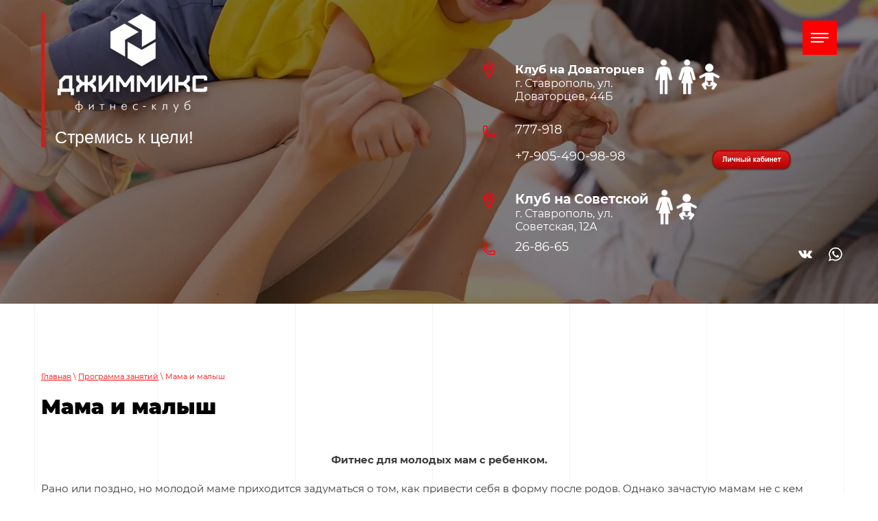

--- FILE ---
content_type: text/html; charset=utf-8
request_url: https://gimmix.ru/mama-i-malysh
body_size: 8652
content:

 <!doctype html>
 
<html lang="ru">
	 
	<head>
		 
		<meta charset="utf-8">
		 
		<meta name="robots" content="all"/>
		 <title>Мама и малыш</title> 
		<meta name="description" content="Мама и малыш">
		 
		<meta name="keywords" content="Мама и малыш">
		 
		<meta name="SKYPE_TOOLBAR" content="SKYPE_TOOLBAR_PARSER_COMPATIBLE">
		<meta name="viewport" content="width=device-width, height=device-height, initial-scale=1.0, maximum-scale=1.0, user-scalable=no">
		 
		<meta name="msapplication-tap-highlight" content="no"/>
		 
		<meta name="format-detection" content="telephone=no">
		 
		<meta http-equiv="x-rim-auto-match" content="none">
		 
		<!--  -->
		<link rel="stylesheet" href="/g/css/styles_articles_tpl.css">
		 
		<link rel="stylesheet" href="/t/v1573/images/css/styles.css">
		 
		<link rel="stylesheet" href="/t/v1573/images/css/designblock.scss.css">
		 
		<link rel="stylesheet" href="/t/v1573/images/css/s3_styles.scss.css">
		 
		<script src="/g/libs/jquery/1.10.2/jquery.min.js"></script>
		 
		<script src="/g/s3/misc/adaptiveimage/1.0.0/adaptiveimage.js"></script>
		 
            <!-- 46b9544ffa2e5e73c3c971fe2ede35a5 -->
            <script src='/shared/s3/js/lang/ru.js'></script>
            <script src='/shared/s3/js/common.min.js'></script>
        <link rel='stylesheet' type='text/css' href='/shared/s3/css/calendar.css' /><link rel='stylesheet' type='text/css' href='/shared/highslide-4.1.13/highslide.min.css'/>
<script type='text/javascript' src='/shared/highslide-4.1.13/highslide-full.packed.js'></script>
<script type='text/javascript'>
hs.graphicsDir = '/shared/highslide-4.1.13/graphics/';
hs.outlineType = null;
hs.showCredits = false;
hs.lang={cssDirection:'ltr',loadingText:'Загрузка...',loadingTitle:'Кликните чтобы отменить',focusTitle:'Нажмите чтобы перенести вперёд',fullExpandTitle:'Увеличить',fullExpandText:'Полноэкранный',previousText:'Предыдущий',previousTitle:'Назад (стрелка влево)',nextText:'Далее',nextTitle:'Далее (стрелка вправо)',moveTitle:'Передвинуть',moveText:'Передвинуть',closeText:'Закрыть',closeTitle:'Закрыть (Esc)',resizeTitle:'Восстановить размер',playText:'Слайд-шоу',playTitle:'Слайд-шоу (пробел)',pauseText:'Пауза',pauseTitle:'Приостановить слайд-шоу (пробел)',number:'Изображение %1/%2',restoreTitle:'Нажмите чтобы посмотреть картинку, используйте мышь для перетаскивания. Используйте клавиши вперёд и назад'};</script>
<link rel="icon" href="/favicon.ico" type="image/x-icon">

<!--s3_require-->
<link rel="stylesheet" href="/g/templates/pages/2016.1/pages_additional_1_0/pages.additional.1.0.css" type="text/css"/>
<script type="text/javascript" src="/g/templates/pages/2016.1/pages_additional_1_0/pages.additional.1.0.js"></script>
<!--/s3_require-->

		<script src="https://api-maps.yandex.ru/2.1/?lang=ru_RU" type="text/javascript"></script>
		 
		<link href="/g/s3/anketa2/1.0.0/css/jquery-ui.css" rel="stylesheet" type="text/css"/>
		 
		<script src="/g/libs/jqueryui/1.10.0/jquery-ui.min.js" type="text/javascript"></script>
		 		<script src="/g/s3/anketa2/1.0.0/js/jquery.ui.datepicker-ru.js"></script>
		 
		<link rel="stylesheet" href="/g/libs/jquery-popover/0.0.3/jquery.popover.css">
		 
		<script src="/g/libs/jquery-popover/0.0.3/jquery.popover.min.js" type="text/javascript"></script>
		 
		<script src="/g/s3/misc/form/1.2.0/s3.form.js" type="text/javascript"></script>
		  
		<script type="text/javascript" src="/t/v1573/images/js/main.js"></script>
		  
		<!--[if lt IE 10]> <script src="/g/libs/ie9-svg-gradient/0.0.1/ie9-svg-gradient.min.js"></script> <script src="/g/libs/jquery-placeholder/2.0.7/jquery.placeholder.min.js"></script> <script src="/g/libs/jquery-textshadow/0.0.1/jquery.textshadow.min.js"></script> <script src="/g/s3/misc/ie/0.0.1/ie.js"></script> <![endif]-->
		<!--[if lt IE 9]> <script src="/g/libs/html5shiv/html5.js"></script> <![endif]-->
		  
		 <link rel="stylesheet" href="/t/v1573/images/css/site.addons.scss.css">
		 
		 <script src="/t/v1573/images/js/site.addons.js"></script>
	</head>
	 
	<body>
		 
		<div class="wrapper editorElement layer-type-wrapper" >
			  <div class="side-panel side-panel-50 widget-type-side_panel editorElement layer-type-widget widget-24" data-layers="['widget-2':['screen':'inSide','tablet-landscape':'inSide','tablet-portrait':'inSide','mobile-landscape':'inSide','mobile-portrait':'inSide']]" data-phantom="1" data-position="right">
	<div class="side-panel-top">
		<div class="side-panel-button">
			<span class="side-panel-button-icon">
				<span class="side-panel-button-icon-line"></span>
				<span class="side-panel-button-icon-line"></span>
				<span class="side-panel-button-icon-line"></span>
			</span>
		</div>
		<div class="side-panel-top-inner" ></div>
	</div>
	<div class="side-panel-mask"></div>
	<div class="side-panel-content">
		<div class="side-panel-close"></div>		<div class="side-panel-content-inner"></div>
	</div>
</div>   
			<div class="editorElement layer-type-block ui-droppable block-2" >
				<div class="editorElement layer-type-block ui-droppable block-3" >
					<div class="layout column layout_8" >
						<div class="editorElement layer-type-block ui-droppable block-4" >
							<div class="layout layout_8_id_6" >
								<div class="site-name-6 widget-3 widget-type-site_name editorElement layer-type-widget">
									 <a href="http://gimmix.ru"> 						 						 						<div class="sn-wrap">  
																		<div class="sn-logo">
										 
										<img src="/thumb/2/0EvSG-z38fruDDNGjLJjew/230r/d/1157005-4373.png" alt="">
										 
									</div>
																	   
									<div class="sn-text">
										<div class="align-elem">
											
										</div>
									</div>
									  
								</div>
								 </a> 
						</div>
						<div class="site-description widget-4 widget-type-site_description editorElement layer-type-widget">
							 
							<div class="align-elem">
								
							</div>
							 
						</div>
						<div class="slogan">Стремись к цели!</div>					</div>
					<div class="widget-2 horizontal menu-3 wm-widget-menu widget-type-menu_horizontal editorElement layer-type-widget" data-screen-button="none" data-responsive-tl="button" data-responsive-tp="button" data-responsive-ml="columned" data-more-text="..." data-child-icons="0">
						 
						<div class="menu-button">
							Меню
						</div>
						 
						<div class="menu-scroll">
							   <ul><li class="menu-item"><a href="/" ><span class="menu-item-text">Главная</span></a></li><li class="menu-item"><a href="/novosti" ><span class="menu-item-text">Новости</span></a></li><li class="menu-item"><a href="http://fitness-soft.ru/lk/gymmix.html" ><span class="menu-item-text">Личный кабинет</span></a></li><li class="menu-item"><a href="/klub-na-sovetskoy" ><span class="menu-item-text">Клуб на Советской</span></a><ul class="level-2"><li><a href="/raspisaniye-zanyatiy-v-klube-na-sovetskoy" >Расписание занятий в клубе на Советской</a></li><li><a href="/tseny-na-abonementy" >Цены на абонементы</a></li><li><a href="/gimnastika-dzhimmiks-1" >Гимнастика джиммикс</a></li><li><a href="/joga" >Йога</a></li><li><a href="/dzhimmiks-layt-sustavnaya-gimnastika" >Джиммикс – лайт (суставная гимнастика).</a></li><li><a href="/tanec-zhivota" >Танец живота.</a></li><li><a href="/fristayl" >Фристайл.</a></li><li><a href="/miofascialnyj-reliz-1" >Миофасциальный релиз</a></li><li><a href="/flamenko" >Фламенко.</a></li><li><a href="/zumba" >Зумба.</a></li><li><a href="/bodi-balet" >Боди балет.</a></li><li><a href="/umnoe-telo" >Умное тело.</a></li><li><a href="/dens-miks" >Дэнс-микс.</a></li><li><a href="/personalnyye-trenirovki" >Персональные тренировки.</a></li></ul></li><li class="menu-item"><a href="/klub-na-dovatortsev" ><span class="menu-item-text">Клуб на Доваторцев</span></a><ul class="level-2"><li><a href="/raspisaniye-zanyatiy-v-klube-na-dovatortsev" >Расписание занятий в клубе на Доваторцев</a></li><li><a href="/stoimost-abonementov" >Стоимость абонементов.</a></li><li><a href="/funkcionalnyj-trening" >Функциональный тренинг.</a></li><li><a href="/mama-i-malysh-1" >Мама и малыш.</a></li><li><a href="/boks-1" >Бокс.</a></li></ul></li><li class="opened menu-item"><a href="/programma-zanyatiy" ><span class="menu-item-text">Программа занятий</span></a><ul class="level-2"><li><a href="/gimnastika-dzhimmiks" >Гимнастика «Джиммикс»</a></li><li><a href="/boks" >Бокс</a></li><li><a href="/yoga" >Йога</a></li><li><a href="/silovyye-nagruzki" >Функциональный тренинг</a></li><li><a href="/vostochnyye-tantsy" >Восточные  танцы</a></li><li><a href="/gornolyzhnyy-trenazher" >Горнолыжный тренажер</a></li><li><a href="/detskiy-fitnes" >Детский фитнес</a></li><li class="opened active"><a href="/mama-i-malysh" >Мама и малыш</a></li><li><a href="/trenazhernyy-zal" >Тренажерный зал</a></li><li><a href="/zumba-1" >Зумба</a></li><li><a href="/flamenko-1" >Фламенко</a></li><li><a href="/miofascialnyj-reliz" >Миофасциальный релиз.</a></li></ul></li><li class="menu-item"><a href="/o-klube" ><span class="menu-item-text">О клубе</span></a><ul class="level-2"><li><a href="/trenery-nashego-kluba" >тренеры нашего клуба</a></li></ul></li><li class="menu-item"><a href="/raspisaniye" ><span class="menu-item-text">Расписание</span></a><ul class="level-2"><li><a href="/raspisaniye-zanyatiy-v-klube-na-sovetskoy" >Расписание занятий в клубе на Советской</a></li></ul></li><li class="menu-item"><a href="/otzyvy-o-nas" ><span class="menu-item-text">Отзывы о нас</span></a></li><li class="menu-item"><a href="/kontakty" ><span class="menu-item-text">Контакты</span></a></li><li class="menu-item"><a href="/user" ><span class="menu-item-text">Регистрация</span></a></li></ul> 
						</div>
						 
					</div>
				</div>
			</div>
			<div class="layout column layout_23" >
				<div class="editorElement layer-type-block ui-droppable block-14" ></div>
			</div>
		</div>
		<div class="editorElement layer-type-block ui-droppable block-25" >
			<div class="editorElement layer-type-block ui-droppable block-26" >
				<div class="layout column layout_47" >
					 
				</div>
				<div class="layout column layout_46" >
										  <a href="/klub-na-dovatortsev" class="address_link"><div class="">
				        <div class="inner">
				            <label class="cell-icon" for="tg">
				                <div class="icon"></div>
				            </label>
				            <input id="tg" class="tgl-but" type="checkbox">
				            <div class="block-body-drop">
				                <div class="cell-text">
				                    <div class="title"><div class="align-elem"></div></div>
				                    <div class="text_body">
				                        <div class="align-elem"><span style="color:null;"><span style="font-size:13pt;"><strong>Клуб на Доваторцев</strong></span><span style="font-size:14pt;"><strong> </strong></span></span><br />
г. Ставрополь, ул. Доваторцев, 44Б
<div id="" style="left: 21px; top: 70px;">&nbsp;</div></div>
				                    </div>
				                </div>
				            </div>
				        </div>
				        <div class="image-adress">
					  		<img src="/t/v1573/images/images/man.png" alt="">
					  		<img src="/t/v1573/images/images/woman.png" alt="">
					  		<img src="/t/v1573/images/images/baby.png" alt="">
					  	</div>
				    </div></a>
					  	<div class="phones-47 widget-23 phones-block contacts-block widget-type-contacts_phone editorElement layer-type-widget">
		<div class="inner">
			<label class="cell-icon" for="tg-phones-47">
				<div class="icon"></div>
			</label>
			<input id="tg-phones-47" class="tgl-but" type="checkbox">
			<div class="block-body-drop">
				<div class="cell-text">
					<div class="title"><div class="align-elem">Телефон:</div></div>
					<div class="text_body">
						<div class="align-elem">
															<div><a href="tel:777918+79054909898"><p><span style="vertical-align: top;">777-918</span></p>

<p><span style="vertical-align: top;">+7-905-490-98-98&nbsp; &nbsp; &nbsp; &nbsp; &nbsp; &nbsp; &nbsp; &nbsp; &nbsp; &nbsp; &nbsp; &nbsp; &nbsp;</span><a href="http://fitness-soft.ru/lk/gymmix.html" target="_blank"><img class="mce-s3-button " src="/thumb/2/YIqwBjRPAgpaESJDbgU77g/r/d/buttons%2F1156686.png" style="width: 119px; height: 32px;" /></a></p></a></div><div><a href="tel:268665">26-86-65</a></div>													</div>
					</div>
				</div>
			</div>
		</div>
	</div>
  
										  <a href="/klub-na-sovetskoy" class="address_link"><div class="">
				        <div class="inner">
				            <label class="cell-icon" for="tg">
				                <div class="icon"></div>
				            </label>
				            <input id="tg" class="tgl-but" type="checkbox">
				            <div class="block-body-drop">
				                <div class="cell-text">
				                    <div class="title"><div class="align-elem"></div></div>
				                    <div class="text_body">
				                        <div class="align-elem"><span style="color:#ffffff;"><span style="font-size:14pt;"><strong>Клуб на Советской&nbsp;</strong></span></span><br />
г. Ставрополь, ул. Советская, 12А</div>
				                    </div>
				                </div>
				            </div>
				        </div>
				        <div class="image-adress">
					  		<img src="/t/v1573/images/images/man.png" alt="">
					  		<img src="/t/v1573/images/images/woman.png" alt="">
					  		<img src="/t/v1573/images/images/baby.png" alt="">
					  	</div>
				    </div></a>
					  	<div class="phones-47 widget-23 phones-block contacts-block widget-type-contacts_phone editorElement layer-type-widget">
		<div class="inner">
			<label class="cell-icon" for="tg-phones-47">
				<div class="icon"></div>
			</label>
			<input id="tg-phones-47" class="tgl-but" type="checkbox">
			<div class="block-body-drop">
				<div class="cell-text">
					<div class="title"><div class="align-elem">Телефон:</div></div>
					<div class="text_body">
						<div class="align-elem">
															<div><a href="tel:777918+79054909898"><p><span style="vertical-align: top;">777-918</span></p>

<p><span style="vertical-align: top;">+7-905-490-98-98&nbsp; &nbsp; &nbsp; &nbsp; &nbsp; &nbsp; &nbsp; &nbsp; &nbsp; &nbsp; &nbsp; &nbsp; &nbsp;</span><a href="http://fitness-soft.ru/lk/gymmix.html" target="_blank"><img class="mce-s3-button " src="/thumb/2/YIqwBjRPAgpaESJDbgU77g/r/d/buttons%2F1156686.png" style="width: 119px; height: 32px;" /></a></p></a></div><div><a href="tel:268665">26-86-65</a></div>													</div>
					</div>
				</div>
			</div>
		</div>
	</div>
  
										 					<div class="layout column layout_43" >
						<div class="widget-21 widgetsocial-43 widget-type-social_links editorElement layer-type-widget">
							 <div class="soc-content">  <div class="soc-item vk"><a href="https://vk.com/gymmix" class="soc" target="_blank"><span class="wg-soc-icon"></span></a></div><div class="soc-item whatsapp"><a href="https://wa.me/79614529888" class="soc" target="_blank"><span class="wg-soc-icon"></span></a></div></div>
		</div>
	</div>
				</div>
			</div>
		</div>
	</div>
	<div class="editorElement layer-type-block ui-droppable block-24" >
		<div class="editorElement layer-type-block ui-droppable block-28"  style="background: linear-gradient(rgba(0, 0, 0, 0.5), rgba(0, 0, 0, 0.5)), url(/thumb/2/Bia5LD2AI_tB05j9ILUUEg/1920c470/d/54902415.jpg) center top/cover no-repeat;" ></div>
	</div>
	<div class="editorElement layer-type-block ui-droppable block-31" >
		<div class="editorElement layer-type-block ui-droppable block-32" >
			<div class="editorElement layer-type-block ui-droppable block-33" >
				 
<div class="widget-35 path widget-type-path editorElement layer-type-widget" data-url="/mama-i-malysh"><a href="/">Главная</a> \ <a href="/programma-zanyatiy">Программа занятий</a> \ Мама и малыш</div> 
				<h1 class="h1 widget-34 widget-type-h1 editorElement layer-type-widget">
					Мама и малыш
				</h1>
				<article class="content-66 content widget-33 widget-type-content editorElement layer-type-widget">

<link rel="stylesheet" href="/g/libs/jquery-popover/0.0.3/jquery.popover.css">


<link type="text/css" rel="stylesheet" href="/shared/s3/swfupload/default.css" />
<script type="text/javascript" src="/shared/s3/plupload/plupload.all.pack.js"></script>

<script>
var hsOptions = {
	align:'center',
	transitions:['expand', 'crossfade'],
	outlineType:'rounded-white',
	fadeInOut:true,
	slideshowGroup: 'aboutshop',
	dimmingOpacity:0.5
}


</script>


				
			<link rel="stylesheet" href="/g/s3/css/submenu.css">
	
<div class="localaboutus">
        <div class="localtext">
        <p style="text-align: center;"><strong>Фитнес для молодых мам с ребенком.</strong></p>

<p>Рано или поздно, но молодой маме приходится задуматься о том, как привести себя в форму после родов. Однако зачастую мамам не с кем оставить малыша. Поэтому занятия для двоих &mdash; фитнес для мамы с ребенком &mdash; могут стать настоящим спасением.</p>

<p>То есть такие тренировки имеют кучу положительных моментов:<br />
1. Занимаясь вместе с детьми, маме легче выделить время на тренировки.<br />
2. Мама приобретает хорошую форму, а ребенок становится крепким и здоровым.<br />
3. Совместный фитнес &mdash; дополнительное время для общения детей и родителей.<br />
4. Тренировки способствуют взаимопониманию и дружбе между мамой и ребенком.<br />
5. Регулярные занятия незаметно приучают детей к дисциплине.</p>

<p>&nbsp;</p>
    </div>
    <div class="clear"></div>
    
    <div class="localaboutus__price-title"></div>
    <div class="localaboutus__price"></div>
    
    <div class="localpics">
            </div>

    </div>




	
</article>
			</div>
		</div>
	</div>
	<div class="editorElement layer-type-block ui-droppable block-19" >
		<div class="widget-15 map-34 widget-type-map editorElement layer-type-widget" data-controls="searchControl" id="widgetMap34" data-center="45.033324, 41.952689" data-zoom="13" data-type="yandex#map">
			   
			<input type="hidden" name="widgetMap34" value="[{&quot;preset&quot; : &quot;islands#lightblueStretchyIcon&quot;,&quot;point&quot;: &quot;45.017302, 41.932675&quot;, &quot;iconContent&quot;: &quot;\u041c\u044b \u043d\u0430 \u043a\u0430\u0440\u0442\u0435&quot;, &quot;balloonContent&quot;: null},{&quot;preset&quot; : &quot;islands#lightblueStretchyIcon&quot;,&quot;point&quot;: &quot;45.046419, 41.970323&quot;, &quot;iconContent&quot;: &quot;\u041c\u044b \u043d\u0430 \u043a\u0430\u0440\u0442\u0435&quot;, &quot;balloonContent&quot;: null}]">
			  
		</div>
		<div class="editorElement layer-type-block ui-droppable block-20" >
			<div class="editorElement layer-type-block ui-droppable block-22" >
				<div class="layout column layout_43" >
					<div class="widget-21 widgetsocial-43 widget-type-social_links editorElement layer-type-widget">
						 <div class="soc-content">  <div class="soc-item vk"><a href="https://vk.com/gymmix" class="soc" target="_blank"><span class="wg-soc-icon"></span></a></div><div class="soc-item whatsapp"><a href="https://wa.me/79614529888" class="soc" target="_blank"><span class="wg-soc-icon"></span></a></div></div>
	</div>
</div>
<div class="layout column layout_38" >
						      <a href="/klub-na-dovatortsev" class="address_link"><div class="address-38 widget-18 address-block contacts-block widget-type-contacts_address editorElement layer-type-widget">
        <div class="inner">
            <label class="cell-icon" for="tg38">
                <div class="icon"></div>
            </label>
            <input id="tg38" class="tgl-but" type="checkbox">
            <div class="block-body-drop">
                <div class="cell-text">
                    <div class="title"><div class="align-elem">Адрес:</div></div>
                    <div class="text_body">
                        <div class="align-elem"><strong><span style="font-size:13pt;"><span style="color:null;">Клуб на Доваторцев</span><span style="color:red;"> </span></span></strong><br />
г. Ставрополь, ул. Доваторцев, 44Б</div>
                    </div>
                </div>
            </div>
        </div>
    </div></a>
										      <a href="/klub-na-sovetskoy" class="address_link"><div class="address-38 widget-18 address-block contacts-block widget-type-contacts_address editorElement layer-type-widget">
        <div class="inner">
            <label class="cell-icon" for="tg38">
                <div class="icon"></div>
            </label>
            <input id="tg38" class="tgl-but" type="checkbox">
            <div class="block-body-drop">
                <div class="cell-text">
                    <div class="title"><div class="align-elem">Адрес:</div></div>
                    <div class="text_body">
                        <div class="align-elem"><span style="color:#ffffff;"><span style="font-size:14pt;"><strong>Клуб на Советской</strong></span></span><br />
г. Ставрополь, ул. Советская, 12А</div>
                    </div>
                </div>
            </div>
        </div>
    </div></a>
						    
</div>
<div class="layout column layout_37" >
	  	<div class="phones-37 widget-17 phones-block contacts-block widget-type-contacts_phone editorElement layer-type-widget">
		<div class="inner">
			<label class="cell-icon" for="tg-phones-37">
				<div class="icon"></div>
			</label>
			<input id="tg-phones-37" class="tgl-but" type="checkbox">
			<div class="block-body-drop">
				<div class="cell-text">
					<div class="title"><div class="align-elem">Телефон:</div></div>
					<div class="text_body">
						<div class="align-elem">
															<div><a href="tel:777918">777-918</a></div><div><a href="tel:+79054909898">+7-905-490-98-98</a></div>													</div>
					</div>
				</div>
			</div>
		</div>
	</div>
  
	  	<div class="phones-37 widget-17 phones-block contacts-block widget-type-contacts_phone editorElement layer-type-widget">
		<div class="inner">
			<label class="cell-icon" for="tg-phones-123">
				<div class="icon"></div>
			</label>
			<input id="tg-phones-123" class="tgl-but" type="checkbox">
			<div class="block-body-drop">
				<div class="cell-text">
					<div class="title"><div class="align-elem">Телефон:</div></div>
					<div class="text_body">
						<div class="align-elem">
															<div><a href="tel:268665">26-86-65</a></div>													</div>
					</div>
				</div>
			</div>
		</div>
	</div>
 
</div>
<div class="layout column layout_36" >
	  	<a class="button-36 widget-16 widget-type-button editorElement layer-type-widget" href="#"  data-api-type="popup-form" data-api-url="/-/x-api/v1/public/?method=form/postform&param[form_id]=2808486&param[tpl]=wm.form.popup.tpl&placeholder=placeholder&tit_en=1&sh_err_msg=0&ic_en=0&u_s=/user" data-wr-class="popover-wrap-36"><span>Обратный звонок</span></a>
  
</div>
</div>
</div>
<div class="editorElement layer-type-block ui-droppable block-21" >
	<div class="editorElement layer-type-block ui-droppable block-23" >
		<div class="layout column layout_40" >
			<div class="site-copyright widget-19 widget-type-site_copyright editorElement layer-type-widget">
				 
				<div class="align-elem">
					   Copyright &copy; 2019 - 2026					<br />
					 
				</div>
				 
			</div>
		</div>
		<div class="layout column layout_69" >
			<div class="site-counters widget-37 widget-type-site_counters editorElement layer-type-widget">
				 <!-- Yandex.Metrika counter -->
<script type="text/javascript" >
   (function(m,e,t,r,i,k,a){m[i]=m[i]||function(){(m[i].a=m[i].a||[]).push(arguments)};
   m[i].l=1*new Date();k=e.createElement(t),a=e.getElementsByTagName(t)[0],k.async=1,k.src=r,a.parentNode.insertBefore(k,a)})
   (window, document, "script", "https://mc.yandex.ru/metrika/tag.js", "ym");

   ym(67188400, "init", {
        clickmap:true,
        trackLinks:true,
        accurateTrackBounce:true
   });
</script>
<noscript><div><img src="https://mc.yandex.ru/watch/67188400" style="position:absolute; left:-9999px;" alt="" /></div></noscript>
<!-- /Yandex.Metrika counter -->

<!--LiveInternet counter--><script type="text/javascript">
document.write('<a href="//www.liveinternet.ru/click" '+
'target="_blank"><img src="//counter.yadro.ru/hit?t12.3;r'+
escape(document.referrer)+((typeof(screen)=='undefined')?'':
';s'+screen.width+'*'+screen.height+'*'+(screen.colorDepth?
screen.colorDepth:screen.pixelDepth))+';u'+escape(document.URL)+
';h'+escape(document.title.substring(0,150))+';'+Math.random()+
'" alt="" title="LiveInternet: показано число просмотров за 24'+
' часа, посетителей за 24 часа и за сегодня" '+
'border="0" width="88" height="31"><\/a>')
</script><!--/LiveInternet-->

<p><a href="/user/agreement"><span style="color:#ffffff;">Пользовательское соглашение</span></a>
<p><a href="/politika-konfidencialnosti"><span style="color:#ffffff;">Политика конфиденциальности.&nbsp;</span></a>
<a href="/sposoby-oplaty-i-vozvrata"><span style="color:#ffffff;">Способы оплаты и возврата.&nbsp;</span></a></p>
<a href="/opisanie-processa-peredachi-dannyh-1"><span style="color:#ffffff;">Описание процесса передачи данных.&nbsp;</span></a></p>
<p><a href="/dogovor-klienta-pravila-poseshcheniya-kluba"><span style="color:#ffffff;">Договор клиента, правила посещения клуба</span></a></p>
<!--__INFO2026-01-21 01:03:43INFO__-->
 
			</div>
		</div>
		<div class="layout column layout_41" >
			  <div class="mega-copyright widget-20  widget-type-mega_copyright editorElement layer-type-widget"><span style='font-size:14px;' class='copyright'><!--noindex--><span style="text-decoration:underline; cursor: pointer;" onclick="javascript:window.open('https://megagr'+'oup.ru/?utm_referrer='+location.hostname)" class="copyright">Мегагрупп.ру</span><!--/noindex--></span></div>  
		</div>
	</div>
</div>
</div>
</div>

<!-- assets.bottom -->
<!-- </noscript></script></style> -->
<script src="/my/s3/js/site.min.js?1768462484" ></script>
<script src="/my/s3/js/site/defender.min.js?1768462484" ></script>
<script >/*<![CDATA[*/
var megacounter_key="f3d1fbd9056a71e24eee68da9f024084";
(function(d){
    var s = d.createElement("script");
    s.src = "//counter.megagroup.ru/loader.js?"+new Date().getTime();
    s.async = true;
    d.getElementsByTagName("head")[0].appendChild(s);
})(document);
/*]]>*/</script>
<script >/*<![CDATA[*/
$ite.start({"sid":2417394,"vid":2436666,"aid":2890421,"stid":4,"cp":21,"active":true,"domain":"gimmix.ru","lang":"ru","trusted":false,"debug":false,"captcha":3,"onetap":[{"provider":"vkontakte","provider_id":"51961301","code_verifier":"mYzYDzZwNEZziDEmxYMWUQNFIN2OxWmjYT3MYkDT2MM"}]});
/*]]>*/</script>
<!-- /assets.bottom -->
</body>
 
</html>

--- FILE ---
content_type: text/css
request_url: https://gimmix.ru/t/v1573/images/css/styles.css
body_size: 23199
content:
@import "fonts.css";
html{font-family:sans-serif;-ms-text-size-adjust:100%;-webkit-text-size-adjust:100%;}body{margin:0;background: #fff;-webkit-font-smoothing:antialiased;-moz-osx-font-smoothing:grayscale;}body::before{content:""; height: 1px; display: block; margin-top: -1px;}article,aside,details,figcaption,figure,footer,header,hgroup,main,menu,nav,section,summary{display:block}audio,canvas,progress,video{display:inline-block;vertical-align:baseline}audio:not([controls]){display:none;height:0}[hidden],template{display:none}a{background-color:transparent;color:inherit;}a:active,a:hover{outline:0}abbr[title]{border-bottom:1px dotted}b,strong{font-weight:bold}dfn{font-style:italic}h1{margin: 0; font-size: inherit; font-weight: inherit;}mark{background:#ff0;color:#000}small{font-size:80%}sub,sup{font-size:75%;line-height:0;position:relative;vertical-align:baseline}sup{top:-0.5em}sub{bottom:-0.25em}img{border:0}svg:not(:root){overflow:hidden}figure{margin:1em 40px}hr{box-sizing:content-box;height:0}pre{overflow:auto}code,kbd,pre,samp{font-family:monospace,monospace;font-size:1em}button,input,optgroup,select,textarea{color:#000;font:inherit;margin:0}button{overflow:visible}button,select{text-transform:none}button,html input[type="button"],input[type="reset"],input[type="submit"]{-webkit-appearance:button;cursor:pointer}button[disabled],html input[disabled]{cursor:default}button::-moz-focus-inner,input::-moz-focus-inner{border:0;padding:0}input{line-height:normal}input[type="checkbox"],input[type="radio"]{box-sizing:border-box;padding:0}input[type="number"]::-webkit-inner-spin-button,input[type="number"]::-webkit-outer-spin-button{height:auto}input[type="search"]{-webkit-appearance:textfield;box-sizing:content-box}input[type="search"]::-webkit-search-cancel-button,input[type="search"]::-webkit-search-decoration{-webkit-appearance:none}fieldset{border:1px solid silver;margin:0 2px;padding:.35em .625em .75em}legend{border:0;padding:0}textarea{overflow:auto}optgroup{font-weight:bold}table{border-collapse:collapse;border-spacing:0}
body.noscroll {overflow: hidden !important;}
.removed, .hidden { display: none !important;}
.editorElement, .layout {
	box-sizing: border-box;
	padding-top: .02px;
	padding-bottom: .02px;
}
.editorElement { word-wrap: break-word; overflow-wrap: break-word;}
.vertical-middle {white-space: nowrap;}
.vertical-middle>* {white-space: normal;display: inline-block;vertical-align: middle;}
.vertical-middle::after {height: 100%;width: 0;display: inline-block;vertical-align: middle;content: "";}
.wrapper {margin: 0 auto;height: auto !important;height: 100%;min-height: 100%;min-height: 100vh;overflow: hidden;max-width: 100%;}
.wrapper > * { max-width: 100%; }
.editorElement .removed+.delimiter, .editorElement .delimiter:first-child {display: none;}
.wm-input-default {border: none; background: none; padding: 0;}
/* tooltip */
@keyframes show_hide {
	0% { left:85%; opacity: 0; width: auto; height: auto; padding: 5px 10px; font-size: 12px;}
	20% { left: 100%; opacity: 1; width: auto; height: auto; padding: 5px 10px; font-size: 12px;}
	100% { left: 100%; opacity: 1; width: auto; height: auto; padding: 5px 10px; font-size: 12px;}
}
@keyframes show_hide_after {
	0% {width: 5px; height: 5px;}
	100% {width: 5px; height: 5px;}
}
/* tooltip for horizontal */
@keyframes horizontal_show_hide {
	0% { top:95%; opacity: 0; width: 100%; height: auto; padding: 5px 10px; font-size: 12px;}
	20% { top: 100%; opacity: 1; width: 100%; height: auto; padding: 5px 10px; font-size: 12px;}
	100% { top: 100%; opacity: 1; width: 100%; height: auto; padding: 5px 10px; font-size: 12px;}
}
.wm-tooltip {display: none;position: absolute;z-index:100;top: 100%;left: 0;background: #FBFDDD;color: #CA3841;padding: 5px 10px;border-radius: 3px;box-shadow: 1px 2px 3px rgba(0,0,0,.3); white-space: normal; box-sizing: border-box;}
.wm-tooltip::after {content: "";font-size: 0;background: inherit;width: 5px;height: 5px;position: absolute;top: 0;left: 50%;margin: -2px 0 0;box-shadow: 0 1px 0 rgba(0,0,0,.1), 0 2px 0 rgba(0,0,0,.1);transform: rotate(45deg);}
.error .wm-tooltip {display: block;padding: 0;font-size: 0;animation: horizontal_show_hide 4s;}
.error .wm-tooltip::after {left:50%; top:0; margin: -2px 0 0; box-shadow: 0 -1px 0 rgba(0,0,0,.1), 0 -2px 0 rgba(0,0,0,.1); width: 0;height: 0;animation: show_hide_after 4s;}
.horizontal_mode .wm-tooltip {top: 100%; left: 0; width: 100%; white-space: normal; margin: 5px 0 0; text-align: center;}
.horizontal_mode .wm-tooltip::after {left: 50%; top: 0; margin: -2px 0 0; box-shadow: 0 -1px 0 rgba(0,0,0,.1), 0 -2px 0 rgba(0,0,0,.1);}
.error .horizontal_mode .wm-tooltip, .horizontal_mode .error .wm-tooltip {animation: horizontal_show_hide 4s;}
@media all and (max-width: 960px) {
	.wm-tooltip {top: 100%; left: 0; width: 100%; white-space: normal; margin: 5px 0 0; text-align: center;}
	.wm-tooltip::after {left: 50%; top: 0; margin: -2px 0 0; box-shadow: 0 -1px 0 rgba(0,0,0,.1), 0 -2px 0 rgba(0,0,0,.1);}
	.error .wm-tooltip {animation: horizontal_show_hide 4s;}
}
table.table0 td, table.table1 td, table.table2 td, table.table2 th {
	padding:5px;
	border:1px solid #dedede;
	vertical-align:top;
}
table.table0 td { border:none; }
table.table2 th {
	padding:8px 5px;
	background:#eb3c3c;
	border:1px solid #dedede;
	font-weight:normal;
	text-align:left;
	color:#fff;
}
.for-mobile-view { overflow: auto; }
.side-panel,
.side-panel-button,
.side-panel-mask,
.side-panel-content { display: none;}

.align-elem{
	flex-grow:1;
	max-width:100%;
}

html.mobile div{
	background-attachment: scroll;
}

.ui-datepicker {font-size: 14px !important; z-index: 999999 !important;}
.wm-video {position: absolute; z-index: 0; top: 0; left: 0; right: 0; bottom: 0; overflow: hidden; width: 100%; height: 100%;}
.wm-video video {max-width: 100%; min-width: 100%; min-height: 100%; position: absolute; top: 50%; left: 50%; transform: translate(-50%, -50%);}
.wm-video.vertical video {max-width: none; max-height: 100%;}
body { background: #ffffff;}
.wrapper { border: none; position: relative; font-family: Arial, Helvetica, sans-serif; color: #000000; font-style: normal; line-height: 1.2; letter-spacing: 0; text-transform: none; text-decoration: none; font-size: 12px; display: block; -webkit-flex-direction: column; -moz-flex-direction: column; flex-direction: column; -webkit-border-radius: none; -moz-border-radius: none; border-radius: none;}
.block-31 { margin: 0; border: none; position: relative; top: 0; left: 0; width: auto; min-height: 0; z-index: 5; text-align: center; display: block; -webkit-flex-direction: column; -moz-flex-direction: column; flex-direction: column; text-decoration: none; max-width: 100%; right: 0; -webkit-border-radius: none; -moz-border-radius: none; border-radius: none;}
.block-32 { padding: 100px 20px; margin: 0 auto; border: none; position: relative; top: 0; left: 0; width: 1200px; min-height: 0; background: url("../images/2 (1).svg?1540793109348") left 50% top 50% / auto auto no-repeat; z-index: 1; text-align: left; display: block; -webkit-flex-direction: column; -moz-flex-direction: column; flex-direction: column; font-family: Montserrat, sans-serif; text-decoration: none; right: 0; -webkit-justify-content: flex-start; -moz-justify-content: flex-start; justify-content: flex-start; max-width: 100%; -webkit-border-radius: none; -moz-border-radius: none; border-radius: none;}
.block-33 { margin: 0; position: relative; top: 0; left: 0; width: auto; min-height: 0; z-index: 1; text-align: center; display: block; -webkit-flex-direction: column; -moz-flex-direction: column; flex-direction: column; text-decoration: none; right: 0; padding-right: 0;}
.widget-33 { margin: 15px 0 0; position: relative; top: 0; left: 0; z-index: 3; color: #3b3b3b; line-height: 1.8; text-align: left; text-decoration: none; font-size: 15px; display: block; min-height: 0; width: auto; font-weight: normal; right: 0;}
.content-preview { width: 200px; height: 100px; background: #ccc;}
.content-66 h2 { box-sizing: border-box; font-size: 18px; margin-top: 15px; margin-bottom: 15px; font-weight: 800; font-style: normal; text-align: left; font-family: Montserrat, sans-serif; color: #000000; line-height: 1.2; letter-spacing: 0; text-transform: none; text-decoration: none;}
.content-66 h3 { box-sizing: border-box; font-size: 16px; margin-top: 15px; margin-bottom: 15px; font-weight: 800; font-style: normal; text-align: left; font-family: Montserrat, sans-serif;}
.content-66 h4 { box-sizing: border-box; font-size: 15px; margin-top: 15px; margin-bottom: 15px; font-weight: 800; font-style: normal; text-align: left; font-family: Montserrat, sans-serif;}
.content-66 h5 { box-sizing: border-box; font-size: 14px; margin-top: 15px; margin-bottom: 15px; font-weight: 800; font-style: normal; text-align: left; font-family: Montserrat, sans-serif;}
.content-66 h6 { box-sizing: border-box; font-size: 13px; margin-top: 15px; margin-bottom: 15px; font-weight: 800; font-style: normal; text-align: left; font-family: Montserrat, sans-serif;}
.content-66 a { box-sizing: border-box; color: #ff0000; line-height: 1.2; text-decoration: underline; font-size: 15px;}
.content-66 a:hover, 
.content-66 a.hover, 
.content-66 a.active { text-decoration: none;}
.content-66 .pics-1 { display: -webkit-flex; display: flex; -webkit-justify-content: center; -moz-justify-content: center; justify-content: center; -webkit-align-items: flex-start; -moz-align-items: flex-start; align-items: flex-start; -webkit-flex-wrap: wrap; -moz-flex-wrap: wrap; flex-wrap: wrap;}
.content-66 .img-convert { margin: 5px; box-sizing: border-box; width: 180px; height: 100px; -webkit-justify-content: center; -moz-justify-content: center; justify-content: center; -webkit-align-items: center; -moz-align-items: center; align-items: center; text-align: center; display: -webkit-flex; display: flex; overflow: hidden;}
.content-66 .pics-1 img { margin: 5px; box-sizing: content-box; width: auto; height: auto; max-width: 100%;}
.content-66 .pics-2 img { box-sizing: content-box; width: auto; height: auto; max-width: 100%;}
.content-66 .pics-2 { display: -webkit-flex; display: flex; -webkit-justify-content: center; -moz-justify-content: center; justify-content: center; -webkit-align-items: flex-start; -moz-align-items: flex-start; align-items: flex-start; -webkit-flex-wrap: wrap; -moz-flex-wrap: wrap; flex-wrap: wrap;}
.widget-34 { margin: 20px 0 0; position: relative; top: 0; left: 0; z-index: 2; text-align: left; text-decoration: none; font-size: 30px; box-sizing: border-box; font-weight: 900; width: auto; right: 0;}
h2 { box-sizing: border-box; font-size: 18px; margin-top: 15px; margin-bottom: 15px; font-weight: 800; font-style: normal; text-align: left; font-family: Montserrat, sans-serif;}
h3 { box-sizing: border-box; font-size: 16px; margin-top: 15px; margin-bottom: 15px; font-weight: 800; font-style: normal; text-align: left; font-family: Montserrat, sans-serif;}
h4 { box-sizing: border-box; font-size: 15px; margin-top: 15px; margin-bottom: 15px; font-weight: 800; font-style: normal; text-align: left; font-family: Montserrat, sans-serif;}
h5 { box-sizing: border-box; font-size: 14px; margin-top: 15px; margin-bottom: 15px; font-weight: 800; font-style: normal; text-align: left; font-family: Montserrat, sans-serif;}
h6 { box-sizing: border-box; font-size: 13px; margin-top: 15px; margin-bottom: 15px; font-weight: 800; font-style: normal; text-align: left; font-family: Montserrat, sans-serif;}
.widget-35 { margin: 0; position: relative; top: 0; left: 0; z-index: 1; color: #ff0000; text-align: left; text-decoration: none; font-size: 11px; box-sizing: border-box; width: auto; right: 0;}
.path a { box-sizing: border-box; color: #ff0000; text-decoration: underline;}
.path a:hover, 
.path a.hover, 
.path a.active { text-decoration: none;}
.path-separator { margin: 0 5px; box-sizing: border-box; display: inline-block; width: 12px; min-height: 12px; text-align: center;}
.block-2 { margin: 0; position: relative; top: 0; left: 0; width: auto; min-height: 0; z-index: 4; text-align: left; display: block; -webkit-flex-direction: column; -moz-flex-direction: column; flex-direction: column; max-width: 100%; right: 0; text-decoration: none;}
.block-3 .layout_8 { -webkit-flex: 1 0 0px; -moz-flex: 1 0 0px; flex: 1 0 0px; display: -webkit-flex; display: flex; -webkit-flex-direction: column; -moz-flex-direction: column; flex-direction: column;}
.block-3 .layout_23 { display: -webkit-flex; display: flex; -webkit-flex-direction: column; -moz-flex-direction: column; flex-direction: column;}
.block-3 { padding: 20px 0; margin: 0 auto; position: relative; top: 0; left: 0; width: 1200px; min-height: 0; z-index: 2; text-align: center; display: -webkit-flex; display: flex; -webkit-flex-direction: row; -moz-flex-direction: row; flex-direction: row; max-width: 100%; -webkit-justify-content: center; -moz-justify-content: center; justify-content: center; text-decoration: none;}
.block-4 .layout_8_id_6 { display: -webkit-flex; display: flex; -webkit-flex-direction: column; -moz-flex-direction: column; flex-direction: column; left: 0; top: 0; position: relative; margin-top: 0; margin-left: 0; margin-bottom: auto;}
.block-4 { margin: 0 20px auto 0; border: none; position: relative; top: 0; left: 0; width: auto; min-height: 0; z-index: 2; display: -webkit-flex; display: flex; -webkit-flex-direction: row; -moz-flex-direction: row; flex-direction: row; text-decoration: none; right: 0; padding-left: 20px; -webkit-box-shadow: inset 5px 0px 0px  #d91a1a; -moz-box-shadow: inset 5px 0px 0px  #d91a1a; box-shadow: inset 5px 0px 0px  #d91a1a; -webkit-border-radius: none; -moz-border-radius: none; border-radius: none; -webkit-justify-content: normal; -moz-justify-content: normal; justify-content: normal;}
.widget-4 { margin: 5px 0 0; position: relative; top: 0; left: 0; z-index: 3; font-family: Montserrat, sans-serif; text-align: left; color: #d91a1a; text-decoration: none; font-size: 22px; box-sizing: border-box; display: -webkit-flex; display: flex; width: auto; -webkit-justify-content: flex-start; -moz-justify-content: flex-start; justify-content: flex-start; right: 0;}
.widget-3 { margin: 0; position: relative; top: 0; left: 0; z-index: 2; text-align: center; box-sizing: border-box; width: auto; min-height: 0; font-size: 25px; right: 0;}
.site-name-6 .sn-wrap { display: -webkit-flex; display: flex; flex-flow: column nowrap;}
.site-name-6 .sn-logo { box-sizing: border-box; -webkit-flex-shrink: 0; -moz-flex-shrink: 0; flex-shrink: 0; max-width: 100%;}
.site-name-6 img { box-sizing: border-box; display: block; max-width: 100%; border: none;}
.site-name-6 .sn-text { box-sizing: border-box; display: -webkit-flex; display: flex; text-align: left; font-family: Montserrat, sans-serif; -webkit-justify-content: flex-start; -moz-justify-content: flex-start; justify-content: flex-start; -webkit-align-items: flex-start; -moz-align-items: flex-start; align-items: flex-start; color: #ffffff; text-decoration: none; font-size: 30px; font-weight: bold;}
.site-name-6 a { text-decoration: none; outline: none;}
.widget-2 { padding: 15px 2px; margin: 0 0 auto 20px; border: none; position: relative; top: 0; left: 0; z-index: 1; text-align: left; box-sizing: border-box; display: -webkit-flex; display: flex; width: auto; -webkit-justify-content: flex-start; -moz-justify-content: flex-start; justify-content: flex-start; right: 0; -webkit-border-radius: none; -moz-border-radius: none; border-radius: none;}
.menu-3 .menu-scroll > ul ul > li > a .has-child-icon { position: absolute; top: 50%; right: 0; margin-top: -6px; margin-right: 5px; width: 12px; min-height: 12px; background: #000000;}
.menu-3 .menu-button { box-sizing: border-box; display: none; position: absolute; left: 100%; top: 0; width: 50px; min-height: 50px; padding: 10px 15px; background: #333; color: #fff; font-size: 17px;}
.menu-3 .menu-scroll { display: -webkit-flex; display: flex; width: 100%; -webkit-justify-content: inherit; -moz-justify-content: inherit; justify-content: inherit;}
.menu-3 .menu-scroll > ul { padding: 0; margin: 0; list-style: none; box-sizing: border-box; display: -webkit-flex; display: flex; flex-flow: row nowrap; width: 100%; -webkit-justify-content: inherit; -moz-justify-content: inherit; justify-content: inherit; -webkit-align-items: flex-start; -moz-align-items: flex-start; align-items: flex-start;}
.menu-3 .menu-scroll > ul > li.home-button > a { padding: 5px 15px; margin: 2px; cursor: pointer; display: -webkit-flex; display: flex; background: url("../images/wm_menu_home.png") left 50% top 50% no-repeat; box-sizing: border-box; text-decoration: none; color: #000; font-size: 0; line-height: 1.4; -webkit-align-items: center; -moz-align-items: center; align-items: center;}
.menu-3 .menu-scroll > ul > li.delimiter { margin: auto 2px; -webkit-border-radius: 10px; -moz-border-radius: 10px; border-radius: 10px; height: 0; width: 10px; min-height: 10px; background: #d6d6d6; box-sizing: border-box;}
.menu-3 .menu-scroll > ul > li.menu-item { padding: 0; margin: 0; display: -webkit-flex; display: flex; -webkit-flex: 0 1 auto; -moz-flex: 0 1 auto; flex: 0 1 auto; box-sizing: border-box; position: relative;}
.menu-3 .menu-scroll > ul ul { padding: 5px; margin: 13px 0 0; border: none; position: absolute; top: 100%; left: 0; list-style: none; width: 250px; display: none; z-index: 10; box-sizing: border-box; align-self: auto; -webkit-border-radius: none; -moz-border-radius: none; border-radius: none;}
.menu-3 .menu-scroll > ul ul > li { padding: 0; margin: 0; display: block; position: relative;}
.menu-3 .menu-scroll > ul ul > li > a { padding: 10px 15px; border: none; cursor: pointer; display: block; -webkit-border-radius: none; -moz-border-radius: none; border-radius: none; box-sizing: border-box; text-decoration: none; color: rgba(255,255,255,0.8); font-size: 14px; line-height: 1.4; position: relative; font-style: normal; letter-spacing: 0; text-transform: none;}
.menu-3 .menu-scroll > ul ul > li > a:hover, 
.menu-3 .menu-scroll > ul ul > li > a.hover, 
.menu-3 .menu-scroll > ul ul > li > a.active { text-decoration: underline; color: #ffffff;}
.menu-3 .menu-scroll > ul ul > li.delimiter { box-sizing: border-box; margin-top: 3px; margin-bottom: 3px; min-height: 2px; height: auto; width: auto; background: #999999;}
.menu-3 .menu-scroll > ul > li.menu-item ul li.delimiter:first-child { display: none;}
.menu-3 .menu-scroll > ul ul ul { position: absolute; left: 100%; top: 0;}
.menu-3 .menu-scroll > ul > li.menu-item > a { padding: 5px 10px; margin: 2px; border: none; cursor: pointer; display: -webkit-flex; display: flex; -webkit-flex-direction: row; -moz-flex-direction: row; flex-direction: row; box-sizing: border-box; text-decoration: none; color: #ffffff; font-size: 17px; line-height: 1.4; -webkit-align-items: center; -moz-align-items: center; align-items: center; width: 100%; position: relative; font-family: Montserrat, sans-serif; -webkit-justify-content: flex-start; -moz-justify-content: flex-start; justify-content: flex-start; font-style: normal; letter-spacing: 0; text-transform: none; -webkit-border-radius: none; -moz-border-radius: none; border-radius: none;}
.menu-3 .menu-scroll > ul > li.menu-item > a .has-child-icon { position: absolute; top: 50%; right: 0; margin-top: -6px; margin-right: 5px; width: 12px; min-height: 12px; background: #000000;}
.menu-3 .menu-scroll > ul > li.menu-item > a .menu-item-image { box-sizing: border-box; display: -webkit-flex; display: flex; -webkit-flex-shrink: 0; -moz-flex-shrink: 0; flex-shrink: 0; margin-right: 5px; font-size: 0; line-height: 0; text-align: center; -webkit-justify-content: center; -moz-justify-content: center; justify-content: center; min-height: 40px; width: 40px; overflow: hidden;}
.menu-3 .menu-scroll > ul > li.menu-item > a .img-convert { margin: auto; box-sizing: border-box; width: 40px; height: 40px; -webkit-justify-content: center; -moz-justify-content: center; justify-content: center; -webkit-align-items: center; -moz-align-items: center; align-items: center; display: -webkit-inline-flex; display: inline-flex; overflow: hidden;}
.menu-3 .menu-scroll > ul > li.menu-item > a img { box-sizing: border-box; max-width: 100%; height: auto; width: auto; vertical-align: middle; border: none; display: -webkit-flex; display: flex;}
.menu-3 .menu-scroll > ul > li.menu-item > a .menu-item-text { box-sizing: border-box; -webkit-flex-grow: 1; -moz-flex-grow: 1; flex-grow: 1;}
.menu-3 .menu-scroll > ul > li.home-button { box-sizing: border-box; display: -webkit-flex; display: flex;}
.menu-3 .menu-scroll > ul > li.more-button { display: none; margin-left: auto; position: relative;}
.menu-3 .menu-scroll > ul > li.more-button > a { padding: 15px 10px; margin: 2px 0 2px 2px; border: none; cursor: pointer; display: -webkit-flex; display: flex; box-sizing: border-box; text-decoration: none; color: #fff; font-size: 34px; line-height: 0; -webkit-align-items: center; -moz-align-items: center; align-items: center; font-family: PT Sans, sans-serif; -webkit-justify-content: center; -moz-justify-content: center; justify-content: center; font-style: normal; letter-spacing: 0; text-transform: none; -webkit-border-radius: none; -moz-border-radius: none; border-radius: none; font-weight: bold; text-align: center;}
.menu-3 .menu-scroll > ul > li.more-button > a:hover, 
.menu-3 .menu-scroll > ul > li.more-button > a.hover, 
.menu-3 .menu-scroll > ul > li.more-button > a.active { color: #ff8800;}
.menu-3 .menu-scroll > ul > li.more-button > ul { left: auto; right: 0;}
.menu-3 .menu-scroll > ul > li.more-button.disabled { display: none;}
.menu-3 .menu-scroll > ul > li.more-button .menu-item-image { display: none;}
.block-14 { margin: 0 0 auto; border: none; position: relative; top: 0; left: 0; width: 755px; min-height: 0; background: #d91a1a; z-index: 1; display: block; -webkit-flex-direction: column; -moz-flex-direction: column; flex-direction: column; -webkit-border-radius: none; -moz-border-radius: none; border-radius: none; right: auto;}
.block-25 { margin: 0; position: relative; top: 0; left: 0; width: auto; min-height: 0; max-width: 100%; z-index: 1; text-align: center; display: block; -webkit-flex-direction: column; -moz-flex-direction: column; flex-direction: column; -webkit-justify-content: center; -moz-justify-content: center; justify-content: center; right: 0;}
.block-26 { margin: 0 auto; position: relative; top: 0; left: 0; width: 1200px; min-height: 0; max-width: 100%; z-index: 1; text-align: left; display: block; -webkit-flex-direction: column; -moz-flex-direction: column; flex-direction: column; -webkit-justify-content: flex-start; -moz-justify-content: flex-start; justify-content: flex-start; padding-left: 0; padding-right: 0;}
.widget-23 { margin: 0; position: relative; top: 0; left: 0; z-index: 2; text-align: undefined; box-sizing: border-box; width: 300px; right: 0; max-width: 100%;}
.phones-47 p:first-child { margin-top: 0;}
.phones-47 p:last-child { margin-bottom: 0;}
.phones-47 .inner { box-sizing: border-box; position: relative; display: -webkit-flex; display: flex; text-align: left; vertical-align: top; max-width: 100%;}
.phones-47 .cell-icon { box-sizing: border-box; display: -webkit-flex; display: flex; position: relative; z-index: 5; -webkit-flex-shrink: 0; -moz-flex-shrink: 0; flex-shrink: 0;}
.phones-47 .icon { border: none; box-sizing: border-box; height: 16px; width: 36px; background: url("[data-uri]") left 50% top 50% / 20px no-repeat; margin-right: 20px; min-height: 36px; -webkit-border-radius: none; -moz-border-radius: none; border-radius: none;}
.phones-47 .block-body-drop { box-sizing: border-box; -webkit-flex: 1 0 0px; -moz-flex: 1 0 0px; flex: 1 0 0px;}
.phones-47 .cell-text { box-sizing: border-box; display: -webkit-flex; display: flex; -webkit-flex-direction: column; -moz-flex-direction: column; flex-direction: column; -webkit-justify-content: normal; -moz-justify-content: normal; justify-content: normal;}
.phones-47 .title { box-sizing: border-box; display: none; -webkit-justify-content: flex-start; -moz-justify-content: flex-start; justify-content: flex-start; -webkit-align-items: flex-start; -moz-align-items: flex-start; align-items: flex-start; color: #ffffff; text-decoration: none;}
.phones-47 .text_body { box-sizing: border-box; display: -webkit-flex; display: flex; font-family: Montserrat, sans-serif; -webkit-justify-content: normal; -moz-justify-content: normal; justify-content: normal; color: #ffffff; text-decoration: none; font-size: 18px;}
.phones-47 input.tgl-but { box-sizing: border-box; display: none;}
.phones-47 .text_body a { text-decoration: none; color: inherit;}
.phones-47 input.tgl-but:checked + .block-body-drop { display: block;}
.widget-22 { margin: 20px 0 0; position: relative; top: 0; left: 0; z-index: 1; text-align: undefined; box-sizing: border-box; width: 1200px; right: 0; max-width: 100%;}
.address-46 p:first-child { margin-top: 0;}
.address-46 p:last-child { margin-bottom: 0;}
.address-46 .inner { box-sizing: border-box; position: relative; display: -webkit-flex; display: flex; text-align: left; vertical-align: top; max-width: 100%;}
.address-46 .cell-icon { box-sizing: border-box; display: -webkit-flex; display: flex; position: relative; z-index: 5; -webkit-flex-shrink: 0; -moz-flex-shrink: 0; flex-shrink: 0;}
.address-46 .icon { border: none; box-sizing: border-box; height: 16px; width: 36px; background: url("[data-uri]") left 50% top 50% / 18px no-repeat; margin-right: 20px; min-height: 36px; -webkit-border-radius: none; -moz-border-radius: none; border-radius: none;}
.address-46 .block-body-drop { box-sizing: border-box; -webkit-flex: 1 0 0px; -moz-flex: 1 0 0px; flex: 1 0 0px;}
.address-46 .cell-text { box-sizing: border-box; display: -webkit-flex; display: flex; -webkit-flex-direction: column; -moz-flex-direction: column; flex-direction: column; -webkit-justify-content: normal; -moz-justify-content: normal; justify-content: normal;}
.address-46 .title { box-sizing: border-box; display: none; -webkit-justify-content: normal; -moz-justify-content: normal; justify-content: normal; color: #ffffff; text-decoration: none;}
.address-46 .text_body { box-sizing: border-box; display: -webkit-flex; display: flex; font-family: Montserrat, sans-serif; -webkit-justify-content: flex-start; -moz-justify-content: flex-start; justify-content: flex-start; color: #ffffff; text-decoration: none; font-size: 16px;}
.address-46 input.tgl-but { box-sizing: border-box; display: none;}
.address-46 input.tgl-but:checked + .block-body-drop { display: block;}
.block-24 { margin: -207px 0 0; border: none; position: relative; top: 0; left: 0; width: auto; min-height: 250px; max-width: 100%; z-index: 3; text-align: left; display: block; -webkit-flex-direction: column; -moz-flex-direction: column; flex-direction: column; right: 0; -webkit-border-radius: none; -moz-border-radius: none; border-radius: none;}
.block-28 { margin: 0; border: none; position: relative; top: 0; left: 0; width: auto; min-height: 250px; max-width: 100%; background: linear-gradient(rgba(0,0,0,0.5), rgba(0,0,0,0.5)), url("../images/1 (1).svg") left 50% top 50% / auto auto repeat-y, url("../images/Fitnes.png") left calc(50% + 298px) bottom 0px / auto auto no-repeat, url("../images/Untitled-1.jpg") left 50% top 50% / cover no-repeat; z-index: 2; text-align: center; right: 0; -webkit-border-radius: none; -moz-border-radius: none; border-radius: none; display: block; -webkit-flex-direction: column; -moz-flex-direction: column; flex-direction: column; font-family: Montserrat, sans-serif;}
.block-19 { margin: 0; position: relative; top: 0; left: 0; width: auto; min-height: 0; z-index: 2; text-align: left; display: block; text-indent: 0; text-decoration: none; right: 0; -webkit-flex-direction: column; -moz-flex-direction: column; flex-direction: column;}
.widget-15 { margin: 0; position: relative; top: 0; left: 0; z-index: 3; width: auto; min-height: 492px; display: -webkit-flex; display: flex; background: #ccc; overflow: hidden; -webkit-justify-content: flex-start; -moz-justify-content: flex-start; justify-content: flex-start; right: 0;}
.block-20 { margin: 0; border: none; position: relative; top: 0; left: 0; width: auto; min-height: 0; background: url("../images/1 (1).svg") left 50% top 0px / auto auto no-repeat #000000; z-index: 2; right: 0; padding-top: 40px; padding-bottom: 40px; -webkit-border-radius: none; -moz-border-radius: none; border-radius: none; text-decoration: none; display: block; -webkit-flex-direction: column; -moz-flex-direction: column; flex-direction: column; -webkit-justify-content: flex-start; -moz-justify-content: flex-start; justify-content: flex-start; max-width: 100%;}
.block-22 .layout_36 { display: -webkit-flex; display: flex; -webkit-flex-direction: column; -moz-flex-direction: column; flex-direction: column;}
.block-22 .layout_37 { -webkit-flex: 1 0 0px; -moz-flex: 1 0 0px; flex: 1 0 0px; display: -webkit-flex; display: flex; -webkit-flex-direction: column; -moz-flex-direction: column; flex-direction: column;}
.block-22 .layout_38 { -webkit-flex: 1 0 0px; -moz-flex: 1 0 0px; flex: 1 0 0px; display: -webkit-flex; display: flex; -webkit-flex-direction: column; -moz-flex-direction: column; flex-direction: column;}
.block-22 .layout_43 { -webkit-flex: 1 0 0px; -moz-flex: 1 0 0px; flex: 1 0 0px; display: -webkit-flex; display: flex; -webkit-flex-direction: column; -moz-flex-direction: column; flex-direction: column;}
.block-22 { margin: 0 auto; position: relative; top: 0; left: 0; width: 1200px; min-height: 0; max-width: 100%; z-index: 1; display: -webkit-flex; display: flex; -webkit-flex-direction: row; -moz-flex-direction: row; flex-direction: row; -webkit-justify-content: flex-start; -moz-justify-content: flex-start; justify-content: flex-start; text-decoration: none;}
.widget-16 { padding: 20px; margin: 3px 0 auto 48px; border: none; position: relative; top: 0; left: 0; width: 250px; min-height: 0; z-index: 4; font-family: Montserrat, sans-serif; font-size: 18px; text-align: center; text-decoration: none; color: #ffffff; box-sizing: border-box; display: -webkit-flex; display: flex; -webkit-align-items: center; -moz-align-items: center; align-items: center; background: #ff0000; -webkit-border-radius: none; -moz-border-radius: none; border-radius: none; -webkit-justify-content: center; -moz-justify-content: center; justify-content: center; -webkit-box-shadow: 0 0 0 transparent; -moz-box-shadow: 0 0 0 transparent; box-shadow: 0 0 0 transparent;}
.widget-16:hover, 
.widget-16.hover, 
.widget-16.active { background: transparent; -webkit-box-shadow: inset 0px 0px 0px  2px #ff0000; -moz-box-shadow: inset 0px 0px 0px  2px #ff0000; box-shadow: inset 0px 0px 0px  2px #ff0000;}
.popover-wrap-36 .popover-body { padding: 50px; border: 1px solid #b7b7b7; -webkit-border-radius: 2px; -moz-border-radius: 2px; border-radius: 2px; position: relative; display: inline-block; width: 400px; box-sizing: border-box; vertical-align: middle; background: #ffffff; text-align: left; font-size: 12px; max-width: 100%; min-height: 300px;}
.popover-wrap-36 .popover-body .s3_button_large { padding: 20px; border: none; background: #ff0000; -webkit-border-radius: none; -moz-border-radius: none; border-radius: none; -webkit-box-shadow: 0 0 0 transparent; -moz-box-shadow: 0 0 0 transparent; box-shadow: 0 0 0 transparent; font-size: 18px; font-weight: normal; box-sizing: border-box; line-height: 1.2; cursor: pointer; text-align: center; min-width: 25px; min-height: 25px; font-family: Montserrat, sans-serif; color: #ffffff; font-style: normal; letter-spacing: 0; text-transform: none; text-decoration: none; -webkit-justify-content: center; -moz-justify-content: center; justify-content: center; margin-top: 10px; width: 234px;}
.popover-wrap-36 .popover-body .s3_button_large:hover, 
.popover-wrap-36 .popover-body .s3_button_large.hover, 
.popover-wrap-36 .popover-body .s3_button_large.active { background: transparent; -webkit-box-shadow: inset 0px 0px 0px  2px #ff0000; -moz-box-shadow: inset 0px 0px 0px  2px #ff0000; box-shadow: inset 0px 0px 0px  2px #ff0000; color: #000000;}
.popover-wrap-36 .popover-body .s3_form_field_title { margin-bottom: 3px; box-sizing: border-box; color: #000; text-align: left;}
.popover-wrap-36 .popover-body .s3_form_item { margin-top: 0; margin-bottom: 0; box-sizing: border-box; text-align: center; padding-left: 0; padding-right: 0; padding-bottom: 0.02px; min-height: 0;}
.popover-wrap-36 .popover-body .s3_message { padding: 12px; border: none; display: table; margin-top: 1em; margin-bottom: 1em; color: #333; box-sizing: border-box; -moz-box-shadow: 0 2px 6px rgba(0,0,0,.45), inset 0 1px 0 rgba(255,255,255,.75); -webkit-box-shadow: 0 2px 6px rgba(0,0,0,.45), inset 0 1px 0 rgba(255,255,255,.75); text-align: center; font-family: Montserrat, sans-serif; font-style: normal; line-height: 1.2; letter-spacing: 0; text-transform: none; text-decoration: none; font-size: 16px; -webkit-border-radius: none; -moz-border-radius: none; border-radius: none; font-weight: 300;}
.popover-wrap-36 .popover-body .s3_required { color: #ff0000;}
.popover-wrap-36 .popover-body textarea { padding: 20px; border: 1px solid #ccc; max-width: 100%; box-sizing: border-box; -webkit-border-radius: 4px; -moz-border-radius: 4px; border-radius: 4px; width: 100%; text-align: center; font-family: Montserrat, sans-serif; color: #000000; font-style: normal; line-height: 1.2; letter-spacing: 0; text-transform: none; text-decoration: none; font-size: 18px; font-weight: 300;}
.popover-wrap-36 .popover-close { border: none; position: absolute; top: -15px; right: -15px; box-sizing: border-box; width: 50px; height: 30px; background: url("[data-uri]") left 50% top 50% / 17px no-repeat #ff0000; z-index: 10; cursor: pointer; text-align: left; min-height: 50px; -webkit-box-shadow: 0 0 0 transparent; -moz-box-shadow: 0 0 0 transparent; box-shadow: 0 0 0 transparent; -webkit-border-radius: none; -moz-border-radius: none; border-radius: none;}
.popover-wrap-36 .popover-close:hover, 
.popover-wrap-36 .popover-close.hover, 
.popover-wrap-36 .popover-close.active { background: url("[data-uri]") left 50% top 50% / 17px no-repeat #ffffff; -webkit-box-shadow: inset 0px 0px 0px  1px #000000; -moz-box-shadow: inset 0px 0px 0px  1px #000000; box-shadow: inset 0px 0px 0px  1px #000000;}
.popover-wrap-36 .popover-form-title { padding: 0.02px 0; border: none; font-size: 30px; font-weight: 800; margin-bottom: 20px; box-sizing: border-box; text-align: center; font-family: Montserrat, sans-serif; color: #000000; font-style: normal; line-height: 1.2; letter-spacing: 0; text-transform: none; text-decoration: none; margin-top: 0; -webkit-border-radius: none; -moz-border-radius: none; border-radius: none;}
.popover-wrap-36 .s3_form_field_title .s3_form_error { color: #ff0000; padding-right: 9px; padding-left: 9px; font-size: 12px; text-align: left;}
.button-36 > * { box-sizing: border-box; display: block; text-overflow: ellipsis; overflow: hidden;}
.popover-wrap-36 .popover-body .s3_form_item.form_div { margin-top: 0; padding-right: 40px; padding-left: 40px; min-height: 0; padding-bottom: 40px; margin-bottom: 0; text-align: center; box-sizing: border-box;}
.popover-wrap-36 .popover-body .s3_form_item.form_html_block { margin-top: 0; padding-right: 40px; padding-left: 40px; min-height: 0; padding-bottom: 40px; margin-bottom: 0; text-align: center; box-sizing: border-box;}
.popover-wrap-36 .popover-body .form_html_block .s3_form_field_content { box-sizing: border-box;}
.popover-wrap-36 .popover-body .s3_form_item.form_checkbox { margin-top: 0; padding-right: 40px; padding-left: 40px; min-height: 0; padding-bottom: 40px; margin-bottom: 0; text-align: center; box-sizing: border-box;}
.popover-wrap-36 .popover-body .form_checkbox .s3_form_field_title { box-sizing: border-box;}
.popover-wrap-36 .popover-body .form_checkbox .s3_form_field_name { box-sizing: border-box;}
.popover-wrap-36 .popover-body .s3_form_item.form_radio { margin-top: 0; padding-right: 40px; padding-left: 40px; min-height: 0; padding-bottom: 40px; margin-bottom: 0; text-align: center; box-sizing: border-box;}
.popover-wrap-36 .popover-body .form_select option { box-sizing: border-box;}
.popover-wrap-36 .popover-body .s3_form_item.form_calendar { margin-top: 0; padding-right: 40px; padding-left: 40px; min-height: 0; padding-bottom: 40px; margin-bottom: 0; text-align: center; box-sizing: border-box;}
.popover-wrap-36 .popover-body .form_calendar .s3_form_field_title { box-sizing: border-box;}
.popover-wrap-36 .popover-body .form_calendar .s3_form_field_name { box-sizing: border-box;}
.popover-wrap-36 .popover-body .form_radio .s3_form_field_name { box-sizing: border-box;}
.popover-wrap-36 .popover-body .form_radio .s3_form_field_title { box-sizing: border-box;}
.popover-wrap-36 .popover-body .s3_form_item.form_select { margin-top: 0; padding-right: 40px; padding-left: 40px; min-height: 0; padding-bottom: 40px; margin-bottom: 0; text-align: center; box-sizing: border-box;}
.popover-wrap-36 .popover-body .form_select .s3_form_field_title { box-sizing: border-box;}
.popover-wrap-36 .popover-body .form_select .s3_form_field_name { box-sizing: border-box;}
.popover-wrap-36 .popover-body .s3_form_item.form_calendar_interval { margin-top: 0; padding-right: 40px; padding-left: 40px; min-height: 0; padding-bottom: 40px; margin-bottom: 0; text-align: center; box-sizing: border-box;}
.popover-wrap-36 .popover-body .form_calendar_interval .s3_form_field_title { box-sizing: border-box;}
.popover-wrap-36 .popover-body .form_calendar_interval .s3_form_field_name { box-sizing: border-box;}
.popover-wrap-36 .popover-body .form_calendar_interval .s3_form_subitem { margin: 0; box-sizing: border-box; width: 50%;}
.popover-wrap-36 .popover-body .form_div h2 { box-sizing: border-box; font-size: 18px; line-height: 1; font-weight: normal; margin-top: 0; margin-bottom: 0;}
.popover-wrap-36 .popover-body .form_html_block .s3_form_field { box-sizing: border-box; width: 100%;}
.popover-wrap-36 .popover-body .form_html_block p:first-of-type { margin-top: 0;}
.popover-wrap-36 .popover-body .form_html_block p:last-of-type { margin-bottom: 0;}
.popover-wrap-36 .popover-body .form_checkbox .s3_form_field_content { box-sizing: border-box; display: -webkit-flex; display: flex; -webkit-align-items: flex-start; -moz-align-items: flex-start; align-items: flex-start; -webkit-justify-content: flex-start; -moz-justify-content: flex-start; justify-content: flex-start; -webkit-flex-direction: column; -moz-flex-direction: column; flex-direction: column;}
.popover-wrap-36 .popover-body .form_checkbox .s3_form_subitem { box-sizing: border-box; width: 100%;}
.popover-wrap-36 .popover-body .form_checkbox label { box-sizing: border-box; display: -webkit-flex; display: flex; -webkit-align-items: center; -moz-align-items: center; align-items: center; -webkit-justify-content: flex-start; -moz-justify-content: flex-start; justify-content: flex-start; width: 100%;}
.popover-wrap-36 .popover-body .form_checkbox input { margin: 5px 5px 0 0; box-sizing: border-box; -webkit-flex-shrink: 0; -moz-flex-shrink: 0; flex-shrink: 0;}
.popover-wrap-36 .popover-body .form_checkbox .s3_form_subitem_title { margin: 5px 5px 0 0; box-sizing: border-box; -webkit-flex-grow: 1; -moz-flex-grow: 1; flex-grow: 1;}
.popover-wrap-36 .popover-body .form_radio .s3_form_field_content { box-sizing: border-box; display: -webkit-flex; display: flex; -webkit-align-items: flex-start; -moz-align-items: flex-start; align-items: flex-start; -webkit-justify-content: flex-start; -moz-justify-content: flex-start; justify-content: flex-start; -webkit-flex-direction: column; -moz-flex-direction: column; flex-direction: column;}
.popover-wrap-36 .popover-body .form_radio .s3_form_subitem { box-sizing: border-box; width: 100%;}
.popover-wrap-36 .popover-body .form_radio label { box-sizing: border-box; display: -webkit-flex; display: flex; -webkit-align-items: center; -moz-align-items: center; align-items: center; -webkit-justify-content: flex-start; -moz-justify-content: flex-start; justify-content: flex-start; width: 100%;}
.popover-wrap-36 .popover-body .form_radio input { margin: 5px 5px 0 0; box-sizing: border-box; -webkit-flex-shrink: 0; -moz-flex-shrink: 0; flex-shrink: 0;}
.popover-wrap-36 .popover-body .form_radio .s3_form_subitem_title { margin: 5px 5px 0 0; box-sizing: border-box; -webkit-flex-grow: 1; -moz-flex-grow: 1; flex-grow: 1;}
.popover-wrap-36 .popover-body .form_select .s3_form_field_content { box-sizing: border-box; display: -webkit-flex; display: flex; -webkit-align-items: flex-start; -moz-align-items: flex-start; align-items: flex-start; -webkit-justify-content: flex-start; -moz-justify-content: flex-start; justify-content: flex-start; -webkit-flex-direction: column; -moz-flex-direction: column; flex-direction: column;}
.popover-wrap-36 .popover-body .form_select select { box-sizing: border-box; width: 100%; max-width: 100%; font-size: 13px; line-height: 1;}
.popover-wrap-36 .popover-body .form_calendar input { padding: 7px 8px; border: 1px solid #ccc; max-width: 100%; width: 100%; box-sizing: border-box; -webkit-border-radius: 4px; -moz-border-radius: 4px; border-radius: 4px; text-align: left; -webkit-appearance: none;}
.popover-wrap-36 .popover-body .form_calendar_interval .s3_form_field_content { box-sizing: border-box; display: -webkit-flex; display: flex; -webkit-align-items: center; -moz-align-items: center; align-items: center; -webkit-justify-content: center; -moz-justify-content: center; justify-content: center;}
.popover-wrap-36 .popover-body .form_calendar_interval label { box-sizing: border-box; display: -webkit-flex; display: flex; -webkit-align-items: center; -moz-align-items: center; align-items: center; -webkit-justify-content: center; -moz-justify-content: center; justify-content: center;}
.popover-wrap-36 .popover-body .form_calendar_interval .s3_form_subitem_title { box-sizing: border-box; -webkit-flex-shrink: 0; -moz-flex-shrink: 0; flex-shrink: 0; padding-left: 5px; padding-right: 5px;}
.popover-wrap-36 .popover-body .form_calendar_interval input { padding: 7px 8px; border: 1px solid #ccc; max-width: 100%; width: 100%; box-sizing: border-box; -webkit-border-radius: 4px; -moz-border-radius: 4px; border-radius: 4px; text-align: left; -webkit-appearance: none; -webkit-flex-grow: 1; -moz-flex-grow: 1; flex-grow: 1;}
.popover-wrap-36 .popover-body .form_text input { padding: 20px; border: none; max-width: 100%; width: 100%; box-sizing: border-box; -webkit-border-radius: none; -moz-border-radius: none; border-radius: none; text-align: center; font-family: Montserrat, sans-serif; color: #000000; font-style: normal; line-height: 1.2; letter-spacing: 0; text-transform: none; text-decoration: none; font-size: 18px; margin-bottom: 15px; margin-top: 0; min-height: 0; font-weight: 300; -webkit-box-shadow: 0 0 0 transparent; -moz-box-shadow: 0 0 0 transparent; box-shadow: 0 0 0 transparent; background: #f5f5f5;}
.popover-wrap-36 .popover-body .form_text input:hover, 
.popover-wrap-36 .popover-body .form_text input.hover, 
.popover-wrap-36 .popover-body .form_text input.active { -webkit-box-shadow: inset 0px 0px 0px  1px #ff0000; -moz-box-shadow: inset 0px 0px 0px  1px #ff0000; box-shadow: inset 0px 0px 0px  1px #ff0000; background: transparent;}
.popover-wrap-36 .popover-body .s3_form_item.form_upload { margin-top: 0; padding-right: 40px; padding-left: 40px; min-height: 0; padding-bottom: 40px; margin-bottom: 0; text-align: center; box-sizing: border-box;}
.popover-wrap-36 .anketa-flash-upload { box-sizing: border-box; max-width: 100%;}
.popover-wrap-36 .popover-body .form_upload .no-more { box-sizing: border-box;}
.popover-wrap-36 ::-webkit-input-placeholder { color: rgba(0,0,0,0.5);}
.popover-wrap-36 ::-moz-placeholder { color: rgba(0,0,0,0.5);}
.popover-wrap-36 :-ms-input-placeholder { color: rgba(0,0,0,0.5);}
.widget-17 { margin: 8px 0 auto 40px; position: relative; top: 0; left: 0; z-index: 3; text-align: undefined; box-sizing: border-box; width: auto; right: 0;}
.widget-17:hover, 
.widget-17.hover, 
.widget-17.active { border: none;}
.phones-37 p:first-child { margin-top: 0;}
.phones-37 p:last-child { margin-bottom: 0;}
.phones-37 .inner { box-sizing: border-box; position: relative; display: -webkit-flex; display: flex; text-align: left; vertical-align: top; max-width: 100%;}
.phones-37 .cell-icon { box-sizing: border-box; display: -webkit-flex; display: flex; position: relative; z-index: 5; -webkit-flex-shrink: 0; -moz-flex-shrink: 0; flex-shrink: 0;}
.phones-37 .icon { border: none; box-sizing: border-box; height: 16px; width: 36px; background: url("[data-uri]") left 50% top 50% / 22px no-repeat; margin-right: 15px; min-height: 36px; -webkit-box-shadow: inset -1px 0px 0px  rgba(255,255,255,0.1); -moz-box-shadow: inset -1px 0px 0px  rgba(255,255,255,0.1); box-shadow: inset -1px 0px 0px  rgba(255,255,255,0.1); -webkit-border-radius: none; -moz-border-radius: none; border-radius: none;}
.phones-37 .block-body-drop { box-sizing: border-box; -webkit-flex: 1 0 0px; -moz-flex: 1 0 0px; flex: 1 0 0px;}
.phones-37 .cell-text { box-sizing: border-box; display: -webkit-flex; display: flex; -webkit-flex-direction: column; -moz-flex-direction: column; flex-direction: column; -webkit-justify-content: flex-start; -moz-justify-content: flex-start; justify-content: flex-start;}
.phones-37 .title { box-sizing: border-box; display: none;}
.phones-37 .text_body { box-sizing: border-box; font-family: Montserrat, sans-serif; font-size: 17px; line-height: 1.4; text-decoration: none; color: rgba(255,255,255,0.9); font-weight: bold; display: -webkit-flex; display: flex; -webkit-justify-content: flex-start; -moz-justify-content: flex-start; justify-content: flex-start; -webkit-align-items: flex-start; -moz-align-items: flex-start; align-items: flex-start;}
.phones-37 input.tgl-but { box-sizing: border-box; display: none;}
.phones-37 .text_body a { text-decoration: none; color: inherit;}
.phones-37 input.tgl-but:checked + .block-body-drop { display: block;}
.widget-18 { margin: 8px 0 auto; position: relative; top: 0; left: 0; z-index: 2; text-align: undefined; box-sizing: border-box; width: auto; right: 0;}
.widget-18:hover, 
.widget-18.hover, 
.widget-18.active { border: none;}
.address-38 p:first-child { margin-top: 0;}
.address-38 p:last-child { margin-bottom: 0;}
.address-38 .inner { box-sizing: border-box; position: relative; display: -webkit-flex; display: flex; text-align: left; vertical-align: top; max-width: 100%;}
.address-38 .cell-icon { box-sizing: border-box; display: -webkit-flex; display: flex; position: relative; z-index: 5; -webkit-flex-shrink: 0; -moz-flex-shrink: 0; flex-shrink: 0;}
.address-38 .icon { border: none; box-sizing: border-box; height: 16px; width: 36px; background: url("[data-uri]") left 50% top 50% / 19px no-repeat; margin-right: 15px; min-height: 36px; -webkit-box-shadow: inset -1px 0px 0px  rgba(255,255,255,0.1); -moz-box-shadow: inset -1px 0px 0px  rgba(255,255,255,0.1); box-shadow: inset -1px 0px 0px  rgba(255,255,255,0.1); -webkit-border-radius: none; -moz-border-radius: none; border-radius: none;}
.address-38 .block-body-drop { box-sizing: border-box; -webkit-flex: 1 0 0px; -moz-flex: 1 0 0px; flex: 1 0 0px;}
.address-38 .cell-text { box-sizing: border-box; display: -webkit-flex; display: flex; -webkit-flex-direction: column; -moz-flex-direction: column; flex-direction: column;}
.address-38 .title { box-sizing: border-box; display: none;}
.address-38 .text_body { font-family: Montserrat, sans-serif; font-size: 17px; text-decoration: none; color: rgba(255,255,255,0.8); display: -webkit-flex; display: flex; -webkit-justify-content: flex-start; -moz-justify-content: flex-start; justify-content: flex-start; -webkit-align-items: flex-start; -moz-align-items: flex-start; align-items: flex-start;}
.address-38 input.tgl-but { box-sizing: border-box; display: none;}
.address-38 input.tgl-but:checked + .block-body-drop { display: block;}
.widget-21 { margin: 0 0 auto; position: relative; top: 0; left: 0; z-index: 1; font-size: 0; display: -webkit-flex; display: flex; -webkit-align-items: stretch; -moz-align-items: stretch; align-items: stretch; box-sizing: border-box; -webkit-flex-direction: column; -moz-flex-direction: column; flex-direction: column; width: auto; -webkit-justify-content: flex-start; -moz-justify-content: flex-start; justify-content: flex-start; right: 0;}
.widgetsocial-43 .soc-header { box-sizing: border-box; font-size: 18px; line-height: 1; margin-bottom: 10px;}
.widgetsocial-43 .soc-content { box-sizing: border-box; display: -webkit-flex; display: flex; -webkit-align-items: stretch; -moz-align-items: stretch; align-items: stretch; -webkit-justify-content: inherit; -moz-justify-content: inherit; justify-content: inherit; text-align: inherit; -webkit-flex-wrap: wrap; -moz-flex-wrap: wrap; flex-wrap: wrap;}
.widgetsocial-43 .soc-item { box-sizing: border-box; display: -webkit-inline-flex; display: inline-flex; vertical-align: middle; -webkit-justify-content: flex-start; -moz-justify-content: flex-start; justify-content: flex-start; -webkit-flex: 0 0 auto; -moz-flex: 0 0 auto; flex: 0 0 auto; text-align: left;}
.widgetsocial-43 .soc { margin: 2px; box-sizing: border-box; display: -webkit-inline-flex; display: inline-flex; -webkit-flex-direction: row; -moz-flex-direction: row; flex-direction: row; vertical-align: middle; -webkit-justify-content: center; -moz-justify-content: center; justify-content: center; -webkit-align-items: center; -moz-align-items: center; align-items: center; text-decoration: none; -webkit-flex: 0 0 auto; -moz-flex: 0 0 auto; flex: 0 0 auto; max-width: 100%; text-align: center;}
.widgetsocial-43 .vk .wg-soc-icon { border: none; background: url("[data-uri]") left 50% top 50% / contain no-repeat; width: 40px; min-height: 40px; text-align: left; -webkit-border-radius: none; -moz-border-radius: none; border-radius: none;}
.widgetsocial-43 .vk .wg-soc-icon:hover, 
.widgetsocial-43 .vk .wg-soc-icon.hover, 
.widgetsocial-43 .vk .wg-soc-icon.active { background: url("[data-uri]") left 50% top 50% / contain no-repeat;}
.widgetsocial-43 .fb .wg-soc-icon { border: none; background: url("[data-uri]") left 50% top 50% / contain no-repeat; width: 40px; min-height: 40px; text-align: left; -webkit-border-radius: none; -moz-border-radius: none; border-radius: none;}
.widgetsocial-43 .fb .wg-soc-icon:hover, 
.widgetsocial-43 .fb .wg-soc-icon.hover, 
.widgetsocial-43 .fb .wg-soc-icon.active { background: url("[data-uri]") left 50% top 50% / contain no-repeat;}
.widgetsocial-43 .tw .wg-soc-icon { border: none; background: url("[data-uri]") left 50% top 50% / contain no-repeat; width: 40px; min-height: 40px; text-align: left; -webkit-border-radius: none; -moz-border-radius: none; border-radius: none;}
.widgetsocial-43 .tw .wg-soc-icon:hover, 
.widgetsocial-43 .tw .wg-soc-icon.hover, 
.widgetsocial-43 .tw .wg-soc-icon.active { background: url("[data-uri]") left 50% top 50% / contain no-repeat;}
.widgetsocial-43 .google .wg-soc-icon { border: none; background: url("[data-uri]") left 50% top 50% / contain no-repeat; width: 40px; min-height: 40px; text-align: left; -webkit-border-radius: none; -moz-border-radius: none; border-radius: none;}
.widgetsocial-43 .ins .wg-soc-icon { border: none; background: url("[data-uri]") left 50% top 50% / contain no-repeat; width: 40px; min-height: 40px; text-align: left; -webkit-border-radius: none; -moz-border-radius: none; border-radius: none;}
.widgetsocial-43 .ins .wg-soc-icon:hover, 
.widgetsocial-43 .ins .wg-soc-icon.hover, 
.widgetsocial-43 .ins .wg-soc-icon.active { background: url("[data-uri]") left 50% top 50% / contain no-repeat;}
.widgetsocial-43 .ok .wg-soc-icon { border: none; background: url("[data-uri]") left 50% top 50% / contain no-repeat; width: 40px; min-height: 40px; text-align: left; -webkit-border-radius: none; -moz-border-radius: none; border-radius: none;}
.widgetsocial-43 .mail .wg-soc-icon { border: none; background: url("[data-uri]") left 50% top 50% / contain no-repeat; width: 40px; min-height: 40px; text-align: left; -webkit-border-radius: none; -moz-border-radius: none; border-radius: none;}
.widgetsocial-43 .pin .wg-soc-icon { border: none; background: url("[data-uri]") left 50% top 50% / contain no-repeat; width: 40px; min-height: 40px; text-align: left; -webkit-border-radius: none; -moz-border-radius: none; border-radius: none;}
.widgetsocial-43 .lj .wg-soc-icon { border: none; background: url("[data-uri]") left 50% top 50% / contain no-repeat; width: 40px; min-height: 40px; text-align: left; -webkit-border-radius: none; -moz-border-radius: none; border-radius: none;}
.widgetsocial-43 .my .wg-soc-icon { border: none; background: url("[data-uri]") left 50% top 50% / contain no-repeat; width: 40px; min-height: 40px; text-align: left; -webkit-border-radius: none; -moz-border-radius: none; border-radius: none;}
.widgetsocial-43 .youtube .wg-soc-icon { border: none; background: url("[data-uri]") left 50% top 50% / contain no-repeat; width: 40px; min-height: 40px; text-align: left; -webkit-border-radius: none; -moz-border-radius: none; border-radius: none;}
.widgetsocial-43 .telegram .wg-soc-icon { border: none; background: url("../images/lib_1265401_telegram.svg") left 50% top 50% / contain no-repeat, url("../images/lib_1265401_telegram1.svg") left 50% top 50% / contain no-repeat; width: 40px; min-height: 40px; text-align: left; -webkit-border-radius: none; -moz-border-radius: none; border-radius: none;}
.widgetsocial-43 .whatsapp .wg-soc-icon { border: none; background: url("../images/lib_1265401_viber1.svg") left 50% top 50% / contain no-repeat; width: 40px; min-height: 40px; text-align: left; -webkit-border-radius: none; -moz-border-radius: none; border-radius: none;}
.widgetsocial-43 .wg-soc-icon { box-sizing: border-box; min-width: 20px; -webkit-flex-shrink: 0; -moz-flex-shrink: 0; flex-shrink: 0;}
.widgetsocial-43 .wg-soc-title { display: -webkit-inline-flex; display: inline-flex; text-align: left; box-sizing: border-box; color: #000; font-size: 14px; line-height: 1; word-break: break-word;}
.block-21 { margin: 0; border: none; position: relative; top: 0; left: 0; width: auto; min-height: 0; background: url("../images/1 (1).svg") left 50% top 0px / auto auto no-repeat #000000; z-index: 1; right: 0; padding-top: 40px; padding-bottom: 40px; -webkit-border-radius: none; -moz-border-radius: none; border-radius: none; text-decoration: none; display: block; -webkit-flex-direction: column; -moz-flex-direction: column; flex-direction: column;}
.block-23 .layout_40 { -webkit-flex: 1 0 0px; -moz-flex: 1 0 0px; flex: 1 0 0px; display: -webkit-flex; display: flex; -webkit-flex-direction: column; -moz-flex-direction: column; flex-direction: column;}
.block-23 .layout_41 { -webkit-flex: 1 0 0px; -moz-flex: 1 0 0px; flex: 1 0 0px; display: -webkit-flex; display: flex; -webkit-flex-direction: column; -moz-flex-direction: column; flex-direction: column;}
.block-23 .layout_69 { -webkit-flex: 1 0 0px; -moz-flex: 1 0 0px; flex: 1 0 0px; display: -webkit-flex; display: flex; -webkit-flex-direction: column; -moz-flex-direction: column; flex-direction: column;}
.block-23 { margin: 0 auto; position: relative; top: 0; left: 0; width: 1200px; min-height: 0; z-index: 1; text-align: center; display: -webkit-flex; display: flex; -webkit-flex-direction: row; -moz-flex-direction: row; flex-direction: row; text-decoration: none; max-width: 100%; -webkit-justify-content: center; -moz-justify-content: center; justify-content: center;}
.widget-37 { margin: 0 0 auto; position: relative; top: 0; left: 0; z-index: 4; box-sizing: border-box; width: auto; right: 0; min-height: 0;}
.widget-19 { margin: 0; position: relative; top: 0; left: 0; z-index: 3; font-family: Montserrat, sans-serif; font-size: 18px; text-align: left; text-decoration: none; color: rgba(255,255,255,0.8); box-sizing: border-box; width: auto; display: -webkit-flex; display: flex; -webkit-justify-content: flex-start; -moz-justify-content: flex-start; justify-content: flex-start; -webkit-align-items: flex-start; -moz-align-items: flex-start; align-items: flex-start; right: 0; min-height: 0;}
.widget-20 { margin: 0; position: relative; top: 0; left: 0; z-index: 2; text-align: right; text-decoration: none; color: #d8d8d8; width: auto; right: 0; min-height: 0;}
.widget-24 { top: 0; left: 0; position: fixed; width: auto; text-align: center; right: 0; z-index: 1450; margin-left: 0; margin-right: 0;}
.side-panel-50 .side-panel-mask { position: fixed; top: 0; right: 0; bottom: 0; left: 0; background: rgba(0, 0, 0, 0.5); -webkit-transform: translate3d(0,0,0); -moz-transform: translate3d(0,0,0); transform: translate3d(0,0,0); /* -webkit-backdrop-filter: blur(4px); backdrop-filter: blur(4px);  */pointer-events: auto; text-align: left;}
.side-panel-50 .side-panel-content { box-sizing: border-box; position: fixed; top: 0; bottom: 0; left: auto; width: 265px; background: #fff; -webkit-box-shadow: rgba(0, 0, 0, 0.5) 0px 0px 15px; -moz-box-shadow: rgba(0, 0, 0, 0.5) 0px 0px 15px; box-shadow: rgba(0, 0, 0, 0.5) 0px 0px 15px; -webkit-transform: translate3d(0,0,0); -moz-transform: translate3d(0,0,0); transform: translate3d(0,0,0); pointer-events: auto; right: 0; text-align: left; margin-top: 30px;}
.side-panel-50 .side-panel-close { border: none; position: absolute; z-index: 1; left: auto; top: 0; box-sizing: border-box; font-size: 0; width: 50px; min-height: 50px; background: url("[data-uri]") left 50% top 50% / 18px no-repeat #ff0000; cursor: pointer; right: 100%; -webkit-box-shadow: 0 0 0 transparent; -moz-box-shadow: 0 0 0 transparent; box-shadow: 0 0 0 transparent; -webkit-border-radius: none; -moz-border-radius: none; border-radius: none; margin-right: 20px;}
.side-panel-50 .side-panel-close:hover, 
.side-panel-50 .side-panel-close.hover, 
.side-panel-50 .side-panel-close.active { background: url("[data-uri]") left 50% top 50% / 18px no-repeat transparent; -webkit-box-shadow: inset 0px 0px 0px  1px #ff0000; -moz-box-shadow: inset 0px 0px 0px  1px #ff0000; box-shadow: inset 0px 0px 0px  1px #ff0000;}
.side-panel-50 .side-panel-content-inner { overflow-y: auto; max-height: 100%; min-height: 100%; position: relative; z-index: 0;}
.side-panel-50 .side-panel-top { padding: 30px 20px; box-sizing: border-box; position: relative; z-index: 0; display: -webkit-flex; display: flex; -webkit-align-items: flex-start; -moz-align-items: flex-start; align-items: flex-start; -webkit-justify-content: normal; -moz-justify-content: normal; justify-content: normal; width: 1200px; max-width: 100%; margin-left: auto; margin-right: auto;}
.side-panel-50 .side-panel-button { padding: 4px 5px 7px; border: none; box-sizing: border-box; font-size: 0; width: 50px; min-height: 50px; background: url("../images/menu.svg") left 50% top 50% / auto auto no-repeat #ff0000; cursor: pointer; -webkit-order: 2; -moz-order: 2; order: 2; -webkit-flex-grow: 0; -moz-flex-grow: 0; flex-grow: 0; -webkit-flex-shrink: 0; -moz-flex-shrink: 0; flex-shrink: 0; pointer-events: auto; position: relative; z-index: 10; text-align: left; -webkit-border-radius: none; -moz-border-radius: none; border-radius: none;}
.side-panel-50 .side-panel-button-icon { display: block;}
.side-panel-50 .side-panel-button-icon-line { border: none; box-sizing: border-box; display: block; min-height: 3px; margin-top: 3px; -webkit-border-radius: none; -moz-border-radius: none; border-radius: none;}
.side-panel-50 .side-panel-top-inner { box-sizing: border-box; display: -webkit-flex; display: flex; -webkit-order: 1; -moz-order: 1; order: 1; -webkit-justify-content: flex-end; -moz-justify-content: flex-end; justify-content: flex-end; -webkit-flex-grow: 1; -moz-flex-grow: 1; flex-grow: 1;}

@media all and (max-width: 960px) {
	.editorElement { max-width: 100%; -webkit-flex-wrap: wrap; -moz-flex-wrap: wrap; flex-wrap: wrap;}
	.layout { max-width: 100%;}
	.layout.layout_center { box-sizing: border-box;}
	.wrapper { background: none;}
	.block-31 { background: none; -webkit-order: 11; -moz-order: 11; order: 11;}
	.block-32 { width: auto; background: none; margin-left: 0; margin-right: 0; padding-bottom: 50px; padding-top: 50px; -webkit-box-shadow: false, false, false, false; -moz-box-shadow: false, false, false, false; box-shadow: false, false, false, false;}
	.block-33 { padding-left: 0;}
	.widget-33 { -webkit-order: 3; -moz-order: 3; order: 3;}
	.widget-34 { -webkit-order: 2; -moz-order: 2; order: 2; display: block;}
	.widget-35 { -webkit-order: 1; -moz-order: 1; order: 1; display: block;}
	.block-2 { -webkit-order: 2; -moz-order: 2; order: 2;}
	.block-3 .layout_8 { margin-top: 0; -webkit-order: 1; -moz-order: 1; order: 1; padding-left: 0; padding-right: 0; flex-basis: auto; display: -webkit-flex; display: flex;}
	.block-3 .layout_23 { margin-top: 0; -webkit-order: 2; -moz-order: 2; order: 2; padding-left: 0; padding-right: 0; flex-basis: auto; display: none;}
	.block-3 { width: auto; -webkit-flex-direction: column; -moz-flex-direction: column; flex-direction: column; margin-left: 0; margin-right: 0; -webkit-order: 2; -moz-order: 2; order: 2;}
	.block-4 .layout_8_id_6 { margin-top: 0; -webkit-order: 1; -moz-order: 1; order: 1;}
	.block-4 { background: none; text-align: left; margin-left: 20px; margin-right: 0; -webkit-justify-content: flex-start; -moz-justify-content: flex-start; justify-content: flex-start; -webkit-flex-wrap: wrap; -moz-flex-wrap: wrap; flex-wrap: wrap; -webkit-flex: 1 0 auto; -moz-flex: 1 0 auto; flex: 1 0 auto;}
	.widget-4 { color: rgba(255,255,255,0.8); font-size: 20px; -webkit-order: 3; -moz-order: 3; order: 3;}
	.widget-3 { margin-right: auto; -webkit-order: 1; -moz-order: 1; order: 1; display: block;}
	.site-name-6 .sn-text { font-size: 25px; width: auto; margin-left: 0; margin-right: 0;}
	.block-14 { display: none;}
	.block-25 { -webkit-order: 2; -moz-order: 2; order: 2;}
	.block-26 { width: auto; margin-left: 0; margin-right: 0; padding-left: 20px;}
	.widget-23 { -webkit-order: 1; -moz-order: 1; order: 1; display: block;}
	.phones-47 .inner { display: -webkit-inline-flex; display: inline-flex;}
	.phones-47 .block-body-drop { -webkit-flex: 1 1 auto; -moz-flex: 1 1 auto; flex: 1 1 auto; width: 100%; margin-left: 0;}
	.widget-22 { margin-left: auto; margin-right: auto; -webkit-order: 1; -moz-order: 1; order: 1; display: none;}
	.address-46 .inner { display: -webkit-inline-flex; display: inline-flex;}
	.address-46 .block-body-drop { width: 100%; margin-left: 0;}
	.block-24 { min-height: 200px; background: none; margin-top: -143px; -webkit-order: 2; -moz-order: 2; order: 2;}
	.block-28 { min-height: 200px; background: linear-gradient(rgba(0,0,0,0.7), rgba(0,0,0,0.7)), url("../images/1 (1).svg") left 50% top 50% / auto auto repeat-y, url("../images/Fitnes.png") left calc(50% + 298px) bottom 0px / auto auto no-repeat, url("../images/Untitled-1.jpg") left 50% top 50% / cover no-repeat; -webkit-box-shadow: none; -moz-box-shadow: none; box-shadow: none; -webkit-text-shadow: none; -moz-text-shadow: none; text-shadow: none;}
	.block-19 { -webkit-order: 10; -moz-order: 10; order: 10;}
	.widget-15 { display: none; -webkit-order: 1; -moz-order: 1; order: 1;}
	.block-20 { padding-left: 20px; padding-right: 20px; -webkit-order: 2; -moz-order: 2; order: 2;}
	.block-22 .layout_36 { margin-top: 0; -webkit-order: 3; -moz-order: 3; order: 3; -webkit-flex: 1 0 auto; -moz-flex: 1 0 auto; flex: 1 0 auto; padding-left: 0; display: -webkit-flex; display: flex;}
	.block-22 .layout_37 { margin-top: 0; -webkit-order: 1; -moz-order: 1; order: 1; -webkit-flex: 1 0 auto; -moz-flex: 1 0 auto; flex: 1 0 auto; padding-left: 0; padding-right: 0; margin-bottom: 0; display: -webkit-flex; display: flex;}
	.block-22 .layout_38 { margin-top: 0; -webkit-order: 2; -moz-order: 2; order: 2; -webkit-flex: 1 0 auto; -moz-flex: 1 0 auto; flex: 1 0 auto; padding-right: 0; display: -webkit-flex; display: flex;}
	.block-22 .layout_43 { margin-top: 0; -webkit-order: 4; -moz-order: 4; order: 4; width: 100%; display: none;}
	.block-22 { width: auto; margin-left: 0; margin-right: 0; -webkit-flex-wrap: wrap; -moz-flex-wrap: wrap; flex-wrap: wrap;}
	.widget-16 { width: auto; margin-top: 0; margin-left: 0; margin-bottom: 0; right: 0;}
	.popover-wrap-36 .popover-body .s3_message { background: none;}
	.popover-wrap-36 .popover-form-title { background: none;}
	.widget-17 { text-align: left; margin-top: 0; margin-left: 0; margin-bottom: 0;}
	.phones-37 .inner { display: -webkit-inline-flex; display: inline-flex;}
	.phones-37 .block-body-drop { width: 100%; margin-left: 0; -webkit-flex: 1 1 auto; -moz-flex: 1 1 auto; flex: 1 1 auto;}
	.widget-18 { margin-top: 0; -webkit-order: 2; -moz-order: 2; order: 2;}
	.address-38 .inner { display: -webkit-inline-flex; display: inline-flex;}
	.address-38 .block-body-drop { width: 100%; margin-left: 0; -webkit-flex: 1 1 auto; -moz-flex: 1 1 auto; flex: 1 1 auto;}
	.widget-21 { text-align: right; display: none; -webkit-justify-content: flex-end; -moz-justify-content: flex-end; justify-content: flex-end; -webkit-order: 11; -moz-order: 11; order: 11; min-height: 0; -webkit-flex-grow: 1; -moz-flex-grow: 1; flex-grow: 1; -webkit-flex-shrink: 1; -moz-flex-shrink: 1; flex-shrink: 1;}
	.widgetsocial-43 .soc-item { margin-top: auto; margin-bottom: auto; align-self: center;}
	.block-21 { padding-left: 20px; padding-right: 20px; -webkit-order: 3; -moz-order: 3; order: 3;}
	.block-23 .layout_40 { margin-top: 0; -webkit-order: 1; -moz-order: 1; order: 1; -webkit-flex: 1 0 auto; -moz-flex: 1 0 auto; flex: 1 0 auto; padding-right: 0; display: -webkit-flex; display: flex;}
	.block-23 .layout_41 { margin-top: 0; -webkit-order: 2; -moz-order: 2; order: 2; width: 100%; display: -webkit-flex; display: flex;}
	.block-23 .layout_69 { margin-top: 0; -webkit-order: 2; -moz-order: 2; order: 2; -webkit-flex: 1 0 auto; -moz-flex: 1 0 auto; flex: 1 0 auto; padding-left: 0; display: none;}
	.block-23 { width: auto; margin-left: 0; margin-right: 0; -webkit-flex-wrap: wrap; -moz-flex-wrap: wrap; flex-wrap: wrap;}
	.widget-37 { margin-top: 15px; margin-left: auto; display: none;}
	.widget-19 { margin-top: 15px; margin-right: auto; -webkit-order: 1; -moz-order: 1; order: 1;}
	.widget-20 { margin-top: 15px; margin-left: auto; margin-right: auto; -webkit-order: 2; -moz-order: 2; order: 2; -webkit-flex-grow: 1; -moz-flex-grow: 1; flex-grow: 1; -webkit-flex-shrink: 1; -moz-flex-shrink: 1; flex-shrink: 1;}
	.widget-24 { box-sizing: border-box; -webkit-order: 14; -moz-order: 14; order: 14; display: block;}
	.side-panel-50 .side-panel-top { width: auto;}
	.side-panel-50 .side-panel-button-icon-line { background: none;}

}

@media all and (max-width: 768px) {
	.block-32 { padding-bottom: 40px; padding-top: 40px;}
	.widget-33 { font-size: 16px; font-weight: 300;}
	.widget-34 { font-size: 28px; font-weight: 800;}
	.block-3 .layout_8 { margin-top: 0; -webkit-order: 1; -moz-order: 1; order: 1; display: -webkit-flex; display: flex;}
	.block-3 .layout_23 { margin-top: 0; -webkit-order: 2; -moz-order: 2; order: 2; display: none;}
	.block-4 .layout_8_id_6 { margin: 0; -webkit-order: 1; -moz-order: 1; order: 1; flex-basis: auto; width: auto;}
	.block-4 { -webkit-flex-direction: column; -moz-flex-direction: column; flex-direction: column; margin-right: 20px;}
	.widget-3 { margin-right: 0;}
	.widget-22 { margin-top: 0;}
	.block-24 { min-height: 180px; margin-top: -141px;}
	.block-28 { min-height: 180px;}
	.block-22 .layout_36 { margin-top: 0; -webkit-order: 3; -moz-order: 3; order: 3; display: -webkit-flex; display: flex;}
	.block-22 .layout_37 { margin-top: 0; -webkit-order: 1; -moz-order: 1; order: 1; display: -webkit-flex; display: flex;}
	.block-22 .layout_38 { margin-top: 0; -webkit-order: 2; -moz-order: 2; order: 2; display: -webkit-flex; display: flex;}
	.block-22 .layout_43 { margin-top: 0; -webkit-order: 4; -moz-order: 4; order: 4; display: none;}
	.widget-16 { width: 240px; margin-left: auto; margin-right: auto;}
	.widget-17 { text-align: center; width: 728px; margin-left: auto; margin-right: auto; margin-bottom: 20px;}
	.phones-37 .inner { -webkit-flex-direction: column; -moz-flex-direction: column; flex-direction: column;}
	.phones-37 .icon { margin-right: auto; margin-left: auto; margin-bottom: 10px;}
	.phones-37 .block-body-drop { -webkit-flex: 1 0 auto; -moz-flex: 1 0 auto; flex: 1 0 auto; left: auto; top: 100%; right: auto; bottom: auto;}
	.widget-18 { text-align: center; width: 728px; margin-left: auto; margin-bottom: 30px; margin-right: auto;}
	.address-38 .cell-icon { display: none;}
	.widget-21 { margin-top: 15px; margin-left: auto; margin-right: auto;}
	.block-23 .layout_40 { margin-top: 0; -webkit-order: 1; -moz-order: 1; order: 1; width: 100%; padding-left: 0; padding-right: 0; display: -webkit-flex; display: flex;}
	.block-23 .layout_41 { margin-top: 0; -webkit-order: 2; -moz-order: 2; order: 2; display: -webkit-flex; display: flex;}
	.block-23 .layout_69 { margin-top: 0; -webkit-order: 2; -moz-order: 2; order: 2; width: 100%; padding-left: 0; padding-right: 0; display: none;}
	.widget-37 { margin-right: auto; margin-bottom: 0;}
	.widget-19 { text-align: center; margin-top: 0; margin-right: 0; -webkit-justify-content: center; -moz-justify-content: center; justify-content: center;}
	.widget-20 { text-align: center; margin-left: 0; margin-right: 0;}
	.side-panel-50 .side-panel-top { -webkit-justify-content: flex-start; -moz-justify-content: flex-start; justify-content: flex-start; text-align: left;}

}

@media all and (max-width: 640px) {
	.widget-33 { line-height: 1.6;}
	.widget-34 { font-size: 25px;}
	.block-3 .layout_8 { margin-top: 0; -webkit-order: 1; -moz-order: 1; order: 1; display: -webkit-flex; display: flex;}
	.block-3 .layout_23 { margin: 0; -webkit-order: 2; -moz-order: 2; order: 2; width: auto; flex-basis: auto; display: none;}
	.block-4 .layout_8_id_6 { margin-top: 0; -webkit-order: 1; -moz-order: 1; order: 1;}
	.block-14 { width: auto; margin-top: 15px; margin-bottom: 0;}
	.block-24 { margin-top: -156px;}
	.block-28 { min-height: 190px;}
	.block-20 { padding-top: 30px; padding-bottom: 30px; -webkit-box-shadow: none; -moz-box-shadow: none; box-shadow: none; -webkit-text-shadow: none; -moz-text-shadow: none; text-shadow: none;}
	.block-22 .layout_36 { margin-top: 0; -webkit-order: 3; -moz-order: 3; order: 3; display: -webkit-flex; display: flex;}
	.block-22 .layout_37 { margin-top: 0; -webkit-order: 1; -moz-order: 1; order: 1; display: -webkit-flex; display: flex;}
	.block-22 .layout_38 { margin-top: 0; -webkit-order: 2; -moz-order: 2; order: 2; display: -webkit-flex; display: flex;}
	.block-22 .layout_43 { margin-top: 0; -webkit-order: 4; -moz-order: 4; order: 4; display: none;}
	.widget-17 { margin-bottom: 0;}
	.widget-18 { left: auto; margin-top: 15px; right: auto; display: block;}
	.address-38 .inner { -webkit-flex-direction: column; -moz-flex-direction: column; flex-direction: column;}
	.address-38 .icon { margin-right: auto; margin-left: auto; margin-bottom: 15px;}
	.address-38 .block-body-drop { left: auto; top: 100%; right: auto; bottom: auto;}
	.address-38 .text_body { text-align: center;}
	.widget-21 { margin-bottom: 0;}
	.block-21 { padding-top: 30px; padding-bottom: 30px; -webkit-box-shadow: none; -moz-box-shadow: none; box-shadow: none; -webkit-text-shadow: none; -moz-text-shadow: none; text-shadow: none;}
	.block-23 .layout_40 { margin-top: 0; -webkit-order: 1; -moz-order: 1; order: 1; display: -webkit-flex; display: flex;}
	.block-23 .layout_41 { margin-top: 0; -webkit-order: 2; -moz-order: 2; order: 2; display: -webkit-flex; display: flex;}
	.block-23 .layout_69 { margin-top: 0; -webkit-order: 2; -moz-order: 2; order: 2; display: none;}
	.widget-19 { font-size: 16px; margin-bottom: 15px;}
	.widget-20 { font-family: Montserrat, sans-serif; margin-top: 0;}
	.side-panel-50 .side-panel-top { padding-bottom: 0.02px;}

}

@media all and (max-width: 480px) {
	.block-32 { padding-bottom: 30px; padding-top: 30px;}
	.widget-34 { font-size: 22px;}
	.block-3 .layout_8 { margin-top: 0; -webkit-order: 1; -moz-order: 1; order: 1; display: -webkit-flex; display: flex;}
	.block-3 .layout_23 { margin-top: 0; -webkit-order: 2; -moz-order: 2; order: 2; display: none;}
	.block-4 .layout_8_id_6 { margin-top: 0; -webkit-order: 1; -moz-order: 1; order: 1;}
	.block-4 { margin-bottom: 0; margin-right: 80px; padding-right: 0;}
	.site-name-6 .sn-text { font-size: 22px;}
	.phones-47 .icon { margin-right: 10px;}
	.phones-47 .text_body { font-size: 16px; width: auto; margin-left: 0; margin-right: 0; -webkit-justify-content: flex-start; -moz-justify-content: flex-start; justify-content: flex-start;}
	.block-24 { min-height: 190px; margin-top: -152px;}
	.block-22 .layout_36 { margin-top: 0; -webkit-order: 3; -moz-order: 3; order: 3; display: -webkit-flex; display: flex;}
	.block-22 .layout_37 { margin-top: 0; -webkit-order: 1; -moz-order: 1; order: 1; display: -webkit-flex; display: flex;}
	.block-22 .layout_38 { margin-top: 0; -webkit-order: 2; -moz-order: 2; order: 2; display: -webkit-flex; display: flex;}
	.block-22 .layout_43 { margin-top: 0; -webkit-order: 4; -moz-order: 4; order: 4; width: auto; -webkit-flex: 1 0 auto; -moz-flex: 1 0 auto; flex: 1 0 auto; padding-left: 0; padding-right: 0; margin-bottom: 0; display: none;}
	.popover-wrap-36 .popover-body { padding-top: 30px; padding-left: 30px; padding-right: 30px; margin-top: 0;}
	.popover-wrap-36 .popover-body .s3_button_large { width: 218px;}
	.popover-wrap-36 .popover-form-title { font-size: 23px; padding-top: 20px; width: auto; margin-left: 0; margin-right: 0;}
	.popover-wrap-36 .popover-body .form_text input { margin-bottom: 10px;}
	.widget-17 { margin-bottom: 20px;}
	.widget-18 { margin-left: 0;}
	.block-23 .layout_40 { margin-top: 0; -webkit-order: 1; -moz-order: 1; order: 1; display: -webkit-flex; display: flex;}
	.block-23 .layout_41 { margin-top: 0; -webkit-order: 2; -moz-order: 2; order: 2; width: auto; -webkit-flex: 1 0 auto; -moz-flex: 1 0 auto; flex: 1 0 auto; padding-left: 0; padding-right: 0; margin-bottom: 0; display: -webkit-flex; display: flex;}
	.block-23 .layout_69 { margin-top: 0; -webkit-order: 2; -moz-order: 2; order: 2; display: none;}
	.widget-19 { margin-top: 15px; margin-left: auto; margin-right: auto;}
	.widget-20 { margin-top: 15px; margin-left: auto; margin-right: auto;}
	.side-panel-50 .side-panel-close { margin-right: 0;}
	.side-panel-50 .side-panel-top { padding-top: 20px;}

}
.side-panel .widget-2 { padding: 0.02px 0; margin: 0 0 20px; border: none; z-index: 1; -webkit-flex-direction: column; -moz-flex-direction: column; flex-direction: column; width: auto; left: 0; top: 0; position: relative; -webkit-justify-content: flex-start; -moz-justify-content: flex-start; justify-content: flex-start; right: 0; text-align: left; -webkit-border-radius: none; -moz-border-radius: none; border-radius: none; box-sizing: border-box; font-family: Arial, Helvetica, sans-serif; display: -webkit-flex; display: flex;}
.side-panel .menu-3 .menu-scroll > ul { display: block;}
.side-panel .menu-3 .menu-scroll > ul > li.delimiter { margin-top: 2px; margin-bottom: 2px; -webkit-border-radius: 0; -moz-border-radius: 0; border-radius: 0; min-height: 1px; width: auto;}
.side-panel .menu-3 .menu-scroll > ul > li.menu-item { -webkit-flex-direction: column; -moz-flex-direction: column; flex-direction: column;}
.side-panel .menu-3 .menu-scroll > ul ul { position: static; width: auto;}
.side-panel .menu-3 .menu-scroll > ul ul > li > a { color: rgba(0,0,0,0.8); font-size: 15px; font-family: Montserrat, sans-serif;}
.side-panel .menu-3 .menu-scroll > ul ul > li > a:hover, 
.side-panel .menu-3 .menu-scroll > ul ul > li > a.hover, 
.side-panel .menu-3 .menu-scroll > ul ul > li > a.active { text-decoration: none; color: #ff0000;}
.side-panel .menu-3 .menu-scroll > ul ul ul { position: static; width: auto;}
.side-panel .menu-3 .menu-scroll > ul > li.menu-item > a { padding: 15px 20px; margin: 0; width: auto; color: #000000; background: transparent;}
.side-panel .menu-3 .menu-scroll > ul > li.menu-item > a:hover, 
.side-panel .menu-3 .menu-scroll > ul > li.menu-item > a.hover, 
.side-panel .menu-3 .menu-scroll > ul > li.menu-item > a.active { color: #ffffff; background: #ff0000;}
.side-panel .menu-3 .menu-scroll > ul > li.more-button > a:hover, 
.side-panel .menu-3 .menu-scroll > ul > li.more-button > a.hover, 
.side-panel .menu-3 .menu-scroll > ul > li.more-button > a.active { color: #ff8800;}

--- FILE ---
content_type: text/css
request_url: https://gimmix.ru/t/v1573/images/css/site.addons.scss.css
body_size: 2574
content:
* {
  outline: none; }

.submenu-active {
  display: block !important; }

.title-page .block-3 {
  padding: 20px 0 0 20px; }

.block-3 {
  padding: 20px 0 0 20px; }

.block-26 {
  padding-left: 20px; }

.widget-23 {
  width: auto; }

.title-page .block-14 {
  width: 500px; }

.title-page .block-24 {
  margin-top: -420px; }

.title-page .widget-22 {
  margin-left: 0; }

.title-page .block-26 .layout_46 {
  display: flex;
  margin-left: 51%; }

.block-26 {
  margin: 0 auto;
  position: relative;
  top: 0;
  left: 0;
  width: 1200px;
  min-height: 0;
  max-width: 100%;
  z-index: 1;
  text-align: left;
  display: -webkit-flex;
  display: flex;
  -webkit-flex-direction: row;
  -moz-flex-direction: row;
  flex-direction: row;
  justify-content: space-between;
  padding-left: 20px;
  padding-right: 20px; }
  .block-26 .layout_46 {
    margin-right: 65px; }
  .block-26 .widget-22 {
    width: auto;
    margin-top: 14px; }
    .block-26 .widget-22:first-child {
      margin-top: 0; }

.title-page .block-26 .layout_46 .widget-23 {
  margin-top: 5px; }
  .title-page .block-26 .layout_46 .widget-23:first-child {
    margin-bottom: 20px; }
  .title-page .block-26 .layout_46 .address_link {
    margin-top: 20px; }
  .title-page .block-26 .layout_46 .address_link:first-child {
    margin-top: 0; }
  .title-page .block-26 .layout_46 .layout_43 {
    margin-top: 20px;
    position: absolute;
    bottom: 0;
    right: 0; }

.block-26 .layout_46 .widget-23 {
  margin-top: 5px; }
  .block-26 .layout_46 .widget-23:first-child {
    margin-bottom: 20px; }
  .block-26 .layout_46 .address_link {
    margin-top: 20px;
    display: block; }
  .block-26 .layout_46 .address_link:first-child {
    margin-top: 0; }
  .block-26 .layout_46 .layout_43 {
    margin-top: 20px;
    position: absolute;
    bottom: 0;
    right: 0; }

.address_link .icon {
  background: url(../images/address_icon.svg) left 50% top 50% / 16px no-repeat; }

.title-page .phones-47 .icon {
  background: url("[data-uri]") left 50% top 50% / 18px no-repeat; }

.phones-47 .icon {
  background: url("[data-uri]") left 50% top 50% / 18px no-repeat; }

.title-page .phones-47 .text_body {
  margin-top: 5px; }

.phones-47 .text_body {
  margin-top: 5px; }

.address_link .text_body {
  margin-top: 5px;
  width: 202px; }

.title-page .site-name-6 .sn-logo, .site-name-6 .sn-logo {
  background: none; }

.site-name-6 .sn-logo {
  background: none; }

.title-page .block-26 .layout_46, .block-26 .layout_46 {
  margin-top: -130px; }

.title-page .blocklist-20 .sub-title {
  text-align: center; }

.title-page .blocklist-20 .price-inner {
  text-align: center; }

.title-page .blocklist-20 .more > a {
  margin: 0 auto; }

.title-page .blocklist-20 .title {
  text-align: center; }

.title-page .reviews-28 .item .image_feedback {
  padding-bottom: 35px; }
  .title-page .reviews-28 .item .image_feedback img {
    width: 100%;
    max-width: 200px; }

.title-page .block-6 .all_treiner {
  margin-top: 40px; }
  .title-page .block-6 .all_treiner a {
    padding: 20px;
    box-sizing: border-box;
    text-decoration: none;
    display: -webkit-inline-flex;
    display: inline-flex;
    -webkit-justify-content: center;
    -moz-justify-content: center;
    justify-content: center;
    -webkit-align-items: center;
    -moz-align-items: center;
    align-items: center;
    text-align: center;
    font-family: Montserrat, sans-serif;
    color: #fff;
    font-size: 18px;
    width: 234px;
    -webkit-box-shadow: 0 0 0 transparent;
    -moz-box-shadow: 0 0 0 transparent;
    box-shadow: 0 0 0 transparent;
    background: #f00;
    min-height: 60px; }
    .title-page .block-6 .all_treiner a:hover {
      box-shadow: inset 0px 0px 0px 2px #f00;
      background: transparent;
      color: black; }

.layout_46 .address_link > div {
  display: flex; }
  .layout_46 .address_link .image-adress {
    width: 97px; }
    .layout_46 .address_link .image-adress img {
      width: 100%;
      max-width: 30px;
      filter: invert(1); }

@media (max-width: 960px) {
  .block-26 .layout_46 {
    display: none; }

  .title-page .block-26 .layout_46 {
    display: none; }

  .block-22 .layout_38 .address_link {
    display: block; }

  .block-22 {
    align-items: center; }

  .title-page .block-22 .layout_38 .address_link {
    display: block; }
    .title-page .block-22 .layout_38 .address_link .widget-22 {
      display: block; }

  .title-page .block-22 {
    align-items: center; } }

.address-38 {
  margin-top: 10px; }

@media (max-width: 768px) {
  .title-page .block-22 .layout_38 {
    text-align: center; }

  .title-page .address-46 .inner {
    flex-direction: column;
    align-items: center; }

  .title-page .address-46 .icon {
    margin-right: 0; }

  .block-22 .layout_38 {
    text-align: center; }

  .address-46 .inner {
    flex-direction: column;
    align-items: center; }

  .address-46 .icon {
    margin-right: 0; }

  .address-38 .cell-icon {
    display: block; }

  .address_link .inner {
    flex-direction: column;
    align-items: center; }

  .address_link .icon {
    margin-right: 0; }

  .address-38 .cell-text {
    align-items: center; } }

.page-subpages {
  display: none; }

.title-page .widgetsocial-43 .whatsapp .wg-soc-icon {
  filter: invert(100%) sepia(0%) saturate(2878%) hue-rotate(346deg) brightness(178%) contrast(237%); }

.widgetsocial-43 .whatsapp .wg-soc-icon {
  filter: invert(100%) sepia(0%) saturate(2878%) hue-rotate(346deg) brightness(178%) contrast(237%); }

.title-page .widgetsocial-43 .whatsapp .wg-soc-icon:hover {
  filter: invert(24%) sepia(198%) saturate(2878%) hue-rotate(346deg) brightness(178%) contrast(237%); }

.widgetsocial-43 .whatsapp .wg-soc-icon:hover {
  filter: invert(24%) sepia(198%) saturate(2878%) hue-rotate(346deg) brightness(178%) contrast(237%); }

@media (min-width: 768px) {
  .block-22 .layout_43 {
    display: flex;
    order: -1; }

  .block-22 .layout_37 {
    order: 2; } }

@media (max-width: 960px) {
  .title-page .block-22 .layout_43 {
    display: flex; }

  .block-22 .layout_43 {
    display: flex; }

  .title-page .widget-21 {
    display: flex; }

  .widget-21 {
    display: flex; } }

@media (max-width: 768px) {
  .title-page .block-22 .layout_38 {
    width: 50%;
    order: 0; }

  .block-22 .layout_38 {
    width: 50%;
    order: 0; }

  .title-page .block-22 .layout_37 {
    width: 22%;
    order: 0; }

  .block-22 .layout_37 {
    width: 22%;
    order: 0; }

  .title-page .block-22 .layout_43 {
    order: 1;
    min-width: 100%; }

  .block-22 .layout_43 {
    order: 1;
    min-width: 100%; } }

@media (max-width: 375px) {
  strong span {
    font-size: 13px !important; }

  .title-page .address-46 .text_body {
    font-size: 12px; }

  span strong {
    font-size: 13px !important; } }


--- FILE ---
content_type: image/svg+xml
request_url: https://gimmix.ru/t/v1573/images/images/menu.svg
body_size: 164
content:
<svg xmlns="http://www.w3.org/2000/svg" width="26" height="14" viewBox="0 0 26 14">
  <defs>
    <style>
      .cls-1 {
        fill: #fff;
        fill-rule: evenodd;
      }
    </style>
  </defs>
  <path id="menu.svg" class="cls-1" d="M1822,56V54h26v2h-26Zm0-8h26v2h-26V48Zm19,14h-19V60h19v2Z" transform="translate(-1822 -48)"/>
</svg>


--- FILE ---
content_type: image/svg+xml
request_url: https://gimmix.ru/t/v1573/images/images/address_icon.svg
body_size: 382
content:
<svg xmlns="http://www.w3.org/2000/svg" width="42" height="63" viewBox="0 0 42 63" id="svg-1"><defs id="defs-2"><style id="style-3">
	.cls-1 { fill-rule: evenodd; }
</style></defs><path id="adrees.svg" class="cls-1" d="M1113.99 110A20.907 20.907.0 0 0 1093 130.766c0 10.521 16.88 36.09 18.81 38.968l2.18 3.268 2.19-3.268c1.93-2.878 18.82-28.447 18.82-38.968A20.917 20.917.0 0 0 1113.99 110zm0 53.473c-5.81-9.122-15.74-26.071-15.74-32.7a15.747 15.747.0 0 1 31.49.0C1129.74 137.4 1119.81 154.348 1113.99 163.47zm.03-42.983a10.49 10.49.0 1 0 10.5 10.49A10.51 10.51.0 0 0 1114.02 120.487zm0 15.734a5.245 5.245.0 1 1 5.25-5.244A5.257 5.257.0 0 1 1114.02 136.221z" transform="translate(-1093 -110)" fill-opacity="1" type="solidColor" fill="#ff0011"></path></svg>

--- FILE ---
content_type: image/svg+xml
request_url: https://gimmix.ru/t/v1573/images/images/1%20(1).svg
body_size: 181
content:
<svg xmlns="http://www.w3.org/2000/svg" width="1181" height="700" viewBox="0 0 1181 700">
  <defs>
    <style>
      .cls-1 {
        fill: #fff;
        fill-rule: evenodd;
        opacity: 0.12;
      }
    </style>
  </defs>
  <path id="_1.svg" data-name="1.svg" class="cls-1" d="M1549,0h1V790h-1V0ZM369,0h1V790h-1V0ZM549,0h1V790h-1V0ZM749,0h1V790h-1V0ZM949,0h1V790h-1V0Zm200,0h1V790h-1V0Zm200,0h1V790h-1V0Z" transform="translate(-369)"/>
</svg>


--- FILE ---
content_type: image/svg+xml
request_url: https://gimmix.ru/t/v1573/images/images/2%20(1).svg?1540793109348
body_size: 173
content:
<svg xmlns="http://www.w3.org/2000/svg" width="1181" height="700" viewBox="0 0 1181 700">
  <defs>
    <style>
      .cls-1 {
        fill-rule: evenodd;
        opacity: 0.05;
      }
    </style>
  </defs>
  <path id="_2.svg" data-name="2.svg" class="cls-1" d="M1549,0h1V790h-1V0ZM369,0h1V790h-1V0ZM549,0h1V790h-1V0ZM749,0h1V790h-1V0ZM949,0h1V790h-1V0Zm200,0h1V790h-1V0Zm200,0h1V790h-1V0Z" transform="translate(-369)"/>
</svg>


--- FILE ---
content_type: image/svg+xml
request_url: https://gimmix.ru/t/v1573/images/images/lib_1265401_viber1.svg
body_size: 625
content:
<svg id="viber1.svg" xmlns="http://www.w3.org/2000/svg" width="400" height="399.125" viewBox="0 0 400 399.125"><defs><style>.cls-1{fill-opacity:0}.cls-1,.cls-2{fill-rule:evenodd}</style></defs><path id="Rectangle_1_copy_13" data-name="Rectangle 1 copy 13" class="cls-1" d="M2597 565h4e2V964.121H2597V565z" transform="translate(-2597 -565)"/><path id="viber1" class="cls-2" d="M2797.8 663.99a97.5 97.5.0 0 0-83.24 147.749l-17.55 52.276 53.81-17.27A97.37 97.37.0 1 0 2797.8 663.99zm0 16.32a81.112 81.112.0 0 0-65.5 128.676l-10.11 30.12 31.1-9.978a80.294 80.294.0 0 0 44.51 13.411A81.115 81.115.0 0 0 2797.8 680.31zm50.21 106.338c-.58-1.06-2.21-1.747-4.64-3.082s-14.41-7.813-16.65-8.728-3.88-1.389-5.63 1.039-6.71 7.845-8.22 9.452-2.96 1.756-5.4.415-10.33-4.263-19.49-13.089a75.188 75.188.0 0 1-13.16-17.741c-1.35-2.545-.01-3.842 1.28-5.033 1.16-1.075 2.59-2.814 3.89-4.219a16.77 16.77.0 0 0 2.63-4.053 4.6 4.6.0 0 0-.04-4.365c-.58-1.264-5.08-13.692-6.96-18.748s-3.98-4.3-5.43-4.361-3.09-.323-4.74-.384a9.125 9.125.0 0 0-6.74 2.861c-2.36 2.4-9 8.179-9.45 20.42s7.99 24.395 9.16 26.1 16.13 28.235 40.98 39.144 24.98 7.581 29.54 7.336 14.9-5.468 17.19-11.194S2848.59 787.709 2848.01 786.648z" transform="translate(-2597 -565)"/></svg>

--- FILE ---
content_type: text/javascript
request_url: https://counter.megagroup.ru/f3d1fbd9056a71e24eee68da9f024084.js?r=&s=1280*720*24&u=https%3A%2F%2Fgimmix.ru%2Fmama-i-malysh&t=%D0%9C%D0%B0%D0%BC%D0%B0%20%D0%B8%20%D0%BC%D0%B0%D0%BB%D1%8B%D1%88&fv=0,0&en=1&rld=0&fr=0&callback=_sntnl1768976989683&1768976989683
body_size: 87
content:
//:1
_sntnl1768976989683({date:"Wed, 21 Jan 2026 06:29:49 GMT", res:"1"})

--- FILE ---
content_type: application/javascript
request_url: https://gimmix.ru/t/v1573/images/js/site.addons.js
body_size: 257
content:
$(function() {
	var phones = document.querySelectorAll(".phones-47 .text_body .align-elem div");
	
	var img_ico = document.querySelectorAll(".layout_46 .address_link .image-adress img")
	
	console.log(img_ico)
		
	phones[1].style.display = "none";
	phones[2].style.display = "none";
	
	img_ico[3].style.display = "none"
});
$(function(){
	let $menuItem = $(".menu-item > a");
		$subMenu = $menuItem.next();
		$menuItem.click(function(event){
			$(this).next().toggleClass("submenu-active");
			if ($(this).next().hasClass("submenu-active")){
				event.preventDefault();
				$(this).unbind("click").click();
			}
		});
});